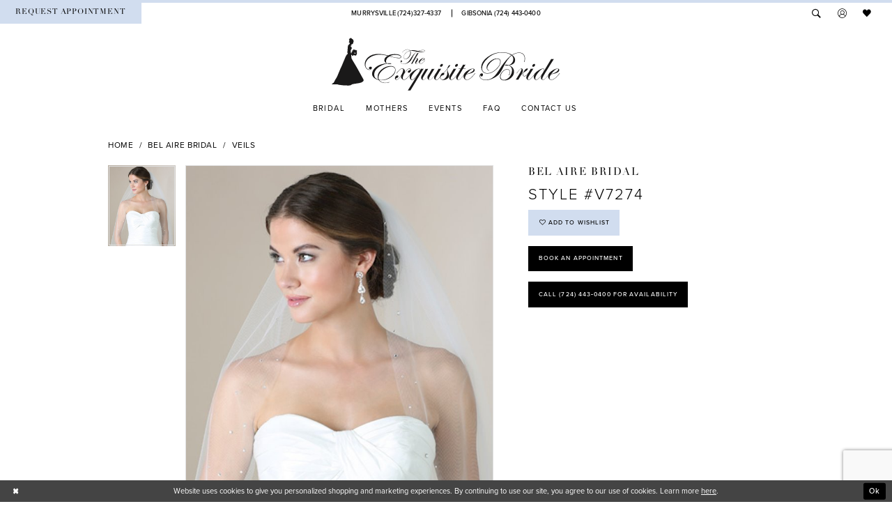

--- FILE ---
content_type: text/html; charset=utf-8
request_url: https://www.theexquisitebride.com/bel-aire-bridal/veils/v7274
body_size: 15761
content:





<!DOCTYPE html>
<html class="" lang="en-US">
<head>
    
<base href="/">
<meta charset="UTF-8">
<meta name="viewport" content="width=device-width, initial-scale=1, maximum-scale=2, user-scalable=1" />
<meta name="format-detection" content="telephone=yes">
    
<title>Bel Aire Bridal | The Exquisite Bride - V7274 | The Exquisite Bride</title>

    <meta property="og:title" content="Bel Aire Bridal | The Exquisite Bride - V7274 | The Exquisite Bride" />
    <meta property="og:type" content="website" />
    <meta property="og:url" content="https://www.theexquisitebride.com/bel-aire-bridal/veils/v7274"/>
        <meta name="description" content="The Exquisite Bride, located in Murrysville &amp; Gibsonia, PA offers exclusive bridal, prom and homecoming gowns. Style V7274" />
        <meta property="og:description" content="The Exquisite Bride, located in Murrysville &amp; Gibsonia, PA offers exclusive bridal, prom and homecoming gowns. Style V7274" />
        <meta property="og:image" content="https://dy9ihb9itgy3g.cloudfront.net/products/971/v7274/v7274___1-tier___knee___length___rhinestone___veil.670.jpg" />
        <meta name="twitter:image" content="https://dy9ihb9itgy3g.cloudfront.net/products/971/v7274/v7274___1-tier___knee___length___rhinestone___veil.670.jpg">
        <meta name="keywords" content="bridal, gown, bridal accessories, prom dresses, homecoming dresses, mother of the bride, bridal" />
        <meta name="google-site-verification" content="Tce3YBgeY6O0VZ5gC_Oec-ru0ZNJ4k6yOfQHc8dPqkw" />
        <link rel="canonical" href="https://www.theexquisitebride.com/bel-aire-bridal/veils/v7274" />

    

    <link rel="apple-touch-icon" sizes="180x180" href="Themes/ExquisiteBride/Content/img/favicon/apple-touch-icon.png">
<link rel="icon" type="image/png" sizes="32x32" href="Themes/ExquisiteBride/Content/img/favicon/favicon-32x32.png">
<link rel="icon" type="image/png" sizes="16x16" href="Themes/ExquisiteBride/Content/img/favicon/favicon-16x16.png">
<link rel="manifest" href="Themes/ExquisiteBride/Content/img/favicon/site.webmanifest">
<link rel="mask-icon" href="Themes/ExquisiteBride/Content/img/favicon/safari-pinned-tab.svg" color="#5bbad5">
<link rel="shortcut icon" href="Themes/ExquisiteBride/Content/img/favicon/favicon.ico">
<meta name="msapplication-TileColor" content="#00aba9">
<meta name="msapplication-config" content="Themes/ExquisiteBride/Content/img/favicon/browserconfig.xml">
<meta name="theme-color" content="#ffffff">
    <link rel="preconnect" href="https://use.typekit.net" crossorigin="anonymous">
<link rel="preconnect" href="https://p.typekit.net" crossorigin="anonymous">
<link rel="preload" href="https://use.typekit.net/mrq6qzx.css" as="style">
<link rel="stylesheet" href="https://use.typekit.net/mrq6qzx.css"/>

    <link rel="preload" href="/Content/fonts/syvoicomoon/Syvo-Icomoon.woff?y5043x" as="font" type="font/woff" crossorigin>

    <link rel="stylesheet" type="text/css" href="https://www.theexquisitebride.com/content/theme.min.css?v=20251230115226"/>
    

    



    





<meta name="google-site-verification" content="gnh1IT6wRMEakpDhbg01vWEoBWvHjCKhi9VTLBQ-aAc" />
<!-- Google tag (gtag.js) -->
<script async src="https://www.googletagmanager.com/gtag/js?id=AW-1005583568"></script>
<script>
  window.dataLayer = window.dataLayer || [];
  function gtag(){dataLayer.push(arguments);}
  gtag('js', new Date());

  gtag('config', 'AW-1005583568');
</script>
</head>
<body class="page-pdp page-common page-white  ">
    <!--[if lt IE 11]>
      <p class="browsehappy">You are using an <strong>outdated</strong> browser. Please <a href="http://browsehappy.com/">upgrade your browser</a> to improve your experience.</p>
    <![endif]-->
    <div class="hidden-vars" data-vars>
    <div class="breakpoint-xl" data-var-name="breakpoint" data-var-type="xl" data-var-value="width"></div>
    <div class="breakpoint-lg" data-var-name="breakpoint" data-var-type="lg" data-var-value="width"></div>
    <div class="breakpoint-md" data-var-name="breakpoint" data-var-type="md" data-var-value="width"></div>
    <div class="breakpoint-sm" data-var-name="breakpoint" data-var-type="sm" data-var-value="width"></div>
    <div class="color-primary" data-var-name="color" data-var-type="primary" data-var-value="color"></div>
    <div class="color-secondary" data-var-name="color" data-var-type="secondary" data-var-value="color"></div>
</div>
    <!-- Loader -->
    <div id="spinner" class="loader">
        <div class="round">
            <div class="section"></div>
        </div>
    </div>
    <div class="app-container app-container-fix">
        






<div class="primary-block iblock-fix" data-property="fixed-header">
        <div class="preheader preheader-promo hidden" id="preheader-promo" data-property="preheader-promo">
            <div class="container-fluid">
                <div class="row">
                    <div class="promo-link">
                        <a href="#">
  Bridal shop will be closed saturday, the 15th
</a>

                    </div>
                </div>
            </div>
        </div>
        <div class="preheader preheader-line hidden-gt-sm" id="preheader-phone">
            <div class="container-fluid">
                <div class="row">
                    <div class="preheader-contacts">
                        <ul class="has-separators-all">
  <li>
    <a href="tel:7243274337" 
       rel="nofollow"
       aria-label="Phone Us">
      <span>Murrysville (724)327-4337
      </span>
    </a>
  </li>
  <li>
    <a href="tel:7244430400" 
       rel="nofollow"
       aria-label="Phone Us">
      <span>Gibsonia  (724)&nbsp;443&#8209;0400 
      </span>
    </a>
  </li>
</ul>

                    </div>
                </div>
            </div>
        </div>
    <div class="preheader preheader-main" id="preheader">
        <div class="container-fluid">
            <div class="row">
                <div class="preheader-blocks">
                    <div class="preheader-block preheader-left preheader-style">
                        <ul role="menu" aria-label="Mobile Menu. Buttons: hamburger, appointments">
                            <li role="menuitem" class="hidden-gt-sm">
                                <span class="menu-item navbar-toggle collapsed" 
                                      data-toggle="collapse" 
                                      data-target="#main-navbar" 
                                      role="button" 
                                      aria-label="Toggle Navigation" 
                                      aria-expanded="false" 
                                      aria-controls="main-navbar">
                                    <i class="icomoon icomoon-hamburger" aria-hidden="true"></i>
                                </span>
                            </li>
                                <li role="menuitem" class="hidden-xs hidden-sm appointment-btn">
                                    <a href="appointments"
   aria-label="Book appointment">
  <span class="hidden-sm hidden-xs">Request appointment</span>
  <i class="icomoon icomoon-calendar hidden-gt-sm" aria-hidden="true"></i>
</a>

                                </li>
                        </ul>
                    </div>
                    <a href="/"
                       class="brand-logo hidden-gt-sm"
                       aria-label="The Exquisite Bride">
                        <img src="logos/main-logo?v=dbe3319d-d270-0b63-6959-ca940fea6b55"
                             alt="The Exquisite Bride" />
                    </a>
                        <div class="preheader-block preheader-center preheader-style hidden-xs hidden-sm">
                            <ul class="has-separators-all">
  <li>
    <a href="tel:7243274337" 
       rel="nofollow"
       aria-label="Phone Us">
      <span>Murrysville (724)327-4337
      </span>
    </a>
  </li>
  <li>
    <a href="tel:7244430400" 
       rel="nofollow"
       aria-label="Phone Us">
      <span>Gibsonia  (724)&nbsp;443&#8209;0400 
      </span>
    </a>
  </li>
</ul>

                        </div>
                    <div class="preheader-block preheader-right preheader-style">
                        <ul role="menu" aria-label="Preheader Menu. Buttons: search, account, appointments, wishlist, cart">
                            <li role="menuitem">
                                <a class="show-search" 
                                   href="search"
                                   aria-label="Toggle search"
                                   aria-haspopup="true" 
                                   aria-expanded="false">
                                    <i class="icomoon icomoon-search" aria-hidden="true"></i>
                                </a>
                            </li>

                            <li role="menuitem" class="dropdown hidden-sm hidden-xs">
                                <a href="/login" 
                                   class="dropdown-toggle" 
                                   data-toggle="dropdown" 
                                   role="button"
                                   aria-label="Toggle Account"
                                   aria-haspopup="true" 
                                   aria-expanded="false">
                                    <i class="icomoon icomoon-user" aria-hidden="true"></i>
                                </a>
                                <div class="dropdown-menu clickable cart-popup">
                                    <span role="button"
                                          class="fl-right close-dropdown"
                                          data-trigger="cart"
                                          aria-haspopup="false" 
                                          aria-expanded="true" 
                                          aria-label="Close Account Menu"></span>
                                    <div class="account-dropdown">
                                        <ul>
                                                <li><a href="/login">Sign In</a></li>
                                                <li><a href="/register">Sign Up</a></li>
                                                <li><a href="/wishlist">Wishlist</a></li>
                                        </ul>
                                    </div>
                                </div>
                            </li>
                                <li role="menuitem" class="hidden-gt-sm">
                                    <a href="appointments"
   aria-label="Book appointment">
  <span class="hidden-sm hidden-xs">Request appointment</span>
  <i class="icomoon icomoon-calendar hidden-gt-sm" aria-hidden="true"></i>
</a>

                                </li>

                            <li role="menuitem" class="preheader-wishlist">
                                <a href="/wishlist" 
                                   aria-label="Check Wishlist"
                                   aria-haspopup="true" 
                                   aria-expanded="false">
                                    <i class="icomoon icomoon-heart" aria-hidden="true"></i>
                                </a>
                            </li>

                        </ul>
                    </div>

                    <div class="search-holder">
                        <div name="search-form" role="search" aria-label="Search form"
     class="search-form iblock-fix collapsed">
    <div class="search-group ui-widget">

        <div class="search-btn search-btn-left search-addon1">
            <button type="submit" data-trigger="search" aria-label="Submit Search">
                <i class="icon-syvo icon-search" aria-hidden="true"></i>
            </button>
        </div>
        <div class="search-btn search-btn-right">
            <button type="button" class="close-search-form" aria-label="Close Search">
                <i class="icon-syvo icon-close-x" aria-hidden="true"></i>
            </button>
        </div>
        <input type="search"
               name="query"
               class="ui-autocomplete-input"
               placeholder="Search"
               aria-label="Search"
               data-property="search"/>
    </div>
</div>
                    </div>
                </div>
            </div>
        </div>
    </div>
    <header class="header iblock-fix" id="header">
        <div class="container">
            <div class="row">
                <div class="header-blocks clearfix">
                    <a href="/"
                       class="brand-logo hidden-xs hidden-sm"
                       aria-label="The Exquisite Bride">
                        <img src="logos/main-logo?v=dbe3319d-d270-0b63-6959-ca940fea6b55"
                             alt="The Exquisite Bride" />
                    </a>
                    <div id="main-navbar" class="main-navbar navbar-collapse collapse">
<div class="common-navbar">
  <span class="close-navbar" data-toggle="collapse" data-target="#main-navbar" aria-haspopup="false" aria-expanded="false" aria-hidden="true">
  </span>
  <ul>
    <li>
      <input type="checkbox" data-trigger="menu-opener" aria-label="Open Bridal Menu">
      <a href="collections/bridal">
        <span>Bridal
        </span>
        <i class="sign" aria-hidden="true">
        </i>
      </a>
      <ul class="common-sub-menu">
        <li data-menu-item="empty">
          <input type="checkbox" aria-label="Open Bridal Submenu">
          <ul>
            <li>
              <a href="the-exquisite-bride-private-label/bridal">
                <span>
                  The Exquisite Bride Private Label
                </span>
                <i class="sign" aria-hidden="true">
                </i>
              </a>
            </li>
         <!--   <li>
              <a href="exquisite-bride-couture/bridal">
                <span>
                  EXQUISITE BRIDE COUTURE
                </span>
                <i class="sign" aria-hidden="true">
                </i>
              </a>
            </li> -->
            <li>
              <a href="blue-by-enzoani">
                <span>
                  Blue by Enzoani
                </span>
                <i class="sign" aria-hidden="true">
                </i>
              </a>
            </li>
            <li>
              <a href="casablanca">
                <span>
                  Casablanca
                </span>
                <i class="sign" aria-hidden="true">
                </i>
              </a>
            </li>
             <li>
              <a href="elizabeth-lee">
                <span>
                  Elizabeth Lee
                </span>
                <i class="sign" aria-hidden="true">
                </i>
              </a>
            </li>
            <li>
              <a href="fiore-couture">
                <span>
                  Fiore Couture
                </span>
                <i class="sign" aria-hidden="true">
                </i>
              </a>
            </li>
            <li>
              <a href="love-by-enzoani">
                <span>
                  Love by Enzoani
                </span>
                <i class="sign" aria-hidden="true">
                </i>
              </a>
            </li>
            
             <li>
              <a href="collections/bridal">
                <span>
                  View All Bridal Dresses
                </span>
                <i class="sign" aria-hidden="true">
                </i>
              </a>
            </li>
            
          </ul>
        </li>
        
      <!--  <li data-menu-item="empty">
          <input type="checkbox" aria-label="Open Maggie Sottero Menu">
          <ul>
         <!--   <li>
              <a href="maggie-sottero">
                <span>
                  Maggie Sottero
                </span>
                <i class="sign" aria-hidden="true">
                </i>
              </a>
            </li> -->
             <!-- <li>
               <a href="kenneth-winston">
                <span>
                  Kenneth Winston Bridal
                </span>
                <i class="sign" aria-hidden="true">
                </i>
              </a>
            </li>-->
            <!--<li>
              <a href="monica-loretti">
                <span>
                  Monica Loretti
                </span>
                <i class="sign" aria-hidden="true">
                </i>
              </a>
            </li>-->
           <!-- <li>
              <a href="simone-carvalli">
                <span>
                  Simone Carvalli
                </span>
                <i class="sign" aria-hidden="true">
                </i>
              </a>
            </li>-->
            
            <!--<li>
              <a href="victor-harper">
                <span>
                  Victor Harper
                </span>
                <i class="sign" aria-hidden="true">
                </i>
              </a>
            </li>
            
            <li>
              <a href="collections/bridal">
                <span>
                  View All Bridal Dresses
                </span>
                <i class="sign" aria-hidden="true">
                </i>
              </a>
            </li>
          </ul>
        </li>-->
      </ul>
    </li>  
    <li>
      <a href="collections/motherofthebride">
        <span>Mothers
        </span>
        <i class="sign" aria-hidden="true">
        </i>
      </a>
    </li>
  <!--  <li> 
      <a href="collections/bridesmaids">
        <span>Bridesmaids
        </span>
        <i class="sign" aria-hidden="true">
        </i>
      </a>
    </li> -->
    
    
    <li>
        <input type="checkbox" data-trigger="menu-opener" aria-label="Open Events Menu">
        <a href="events">
          <span>Events
          </span>
          <i class="sign" aria-hidden="true">
          </i>
        </a>
       <ul class="common-sub-menu">
        <li data-menu-item="empty">
          <input type="checkbox" aria-label="Open Events Submenu">
          <ul>
            <li>
              <a href="events">
                <span>
                  Upcoming Shows
                </span>
                <i class="sign" aria-hidden="true">
                </i>
              </a>
            </li>
          </ul>
        </li>
      </ul>
    </li>
    <li>
      <a href="faq">
        <span>FAQ
        </span>
        <i class="sign" aria-hidden="true">
        </i>
      </a>
    </li>
    <li>
       <input type="checkbox" data-trigger="menu-opener" aria-label="Open Contact Menu">
        <a href="javascript:void(0)">
          <span>Contact us
          </span>
          <i class="sign" aria-hidden="true">
          </i>
        </a>
       <ul class="common-sub-menu">
        <li data-menu-item="empty">
          <input type="checkbox" aria-label="Open Contact Submenu">
          <ul>
            <li>
              <a href="murrysville-location">
                <span>
                  Murrysville Location
                </span>
                <i class="sign" aria-hidden="true">
                </i>
              </a>
            </li>
            <li>
              <a href="north-loft-location">
                <span>
                  Gibsonia Location
                </span>
                <i class="sign" aria-hidden="true">
                </i>
              </a>
            </li>
          </ul>
        </li>
      </ul>
    </li>
    <li>
    </li>
    <li class="hidden visible-desktop-sticky">
      <a href="appointments">
        <span class="sr-only">Contact Us
        </span>
        <span>Appointments
        </span>
      </a>
    </li>
  </ul>
</div>

                        <div class="common-navbar account-block hidden-gt-sm">
    <ul>
            <li>
                <a href="/login">
                    <span>Sign In</span>
                    <i class="sign" aria-hidden="true"></i>
                </a>
            </li>
            <li>
                <a href="/register">
                    <span>Sign Up</span>
                    <i class="sign" aria-hidden="true"></i>
                </a>
            </li>
            <li>
                <a href="/wishlist">
                    <span>Wishlist</span>
                    <i class="sign" aria-hidden="true"></i>
                </a>
            </li>
    </ul>
</div>

                    </div>
                </div>
            </div>
        </div>
    </header>
</div>
        <div class="main-content" id="main" role="main">
            



<div class="details-cmp common-cmp bootstrap-iso iblock-fix">

    

<section class="section-breadcrumbs">
    <div class="container">
        <div class="row">
            <div class="common-breadcrumbs">
                <ul>
                        <li>
                                <a class=""
                                   href="/">Home</a>

                        </li>
                        <li>
                                <a class=""
                                   href="/bel-aire-bridal">Bel Aire Bridal</a>

                        </li>
                        <li>
                                <a class=""
                                   href="/bel-aire-bridal/veils">Veils</a>

                        </li>
                </ul>
            </div>
        </div>

    </div>
</section>

    <section class="section-product" data-product-id="1489">
        <div class="container">
            <div class="row">
                <div class="product-bio">
                    <div class="product-detailed clearfix iblock-fix">
                        <div class="product-info product-visual">

                            




<div class="product-media">
    

    <div class="product-views clearfix" data-property="parent">
        <span role="heading" aria-level="2" class="sr-only">Products Views Carousel</span>
        <a href="#products-views-skip" title="Skip to end" class="sr-only sr-only-focusable" 
           data-trigger="scroll-to" data-target="#products-views-skip">Skip to end</a>
        

<div class="product-view previews">
        <div class="list" data-list="previews" aria-label="Bel Aire Bridal Style #V7274 thumbnail list">

                    <div class="list-item">
                        <div class="preview has-background"
                             style="background-image: url('https://dy9ihb9itgy3g.cloudfront.net/products/971/v7274/v7274___1-tier___knee___length___rhinestone___veil.340.jpg')"
                             data-trigger="color-filter-all"
                             data-value-id="">
                            <img src="https://dy9ihb9itgy3g.cloudfront.net/products/971/v7274/v7274___1-tier___knee___length___rhinestone___veil.340.jpg" alt="Bel Aire Bridal Style #V7274 #0 default frontface backface vertical thumbnail"/>
                        </div>
                    </div>
        </div>
</div>
        

<div class="product-view overviews common-videolist">

        <div class="list" data-list="overviews" data-slick>
                    <div class="list-item slick-current">
                        <div class="overview"
                             data-lazy-background
                             data-value-id=""
                             data-related-image="false">
                            <a href="https://dy9ihb9itgy3g.cloudfront.net/products/971/v7274/v7274___1-tier___knee___length___rhinestone___veil.2000.jpg"
                               class="MagicZoom overview-media" data-options="lazyZoom: true; textClickZoomHint: Click to zoom"
                               aria-label="Full size Bel Aire Bridal Style #V7274 #0 default frontface backface vertical picture">
                                <img data-lazy="https://dy9ihb9itgy3g.cloudfront.net/products/971/v7274/v7274___1-tier___knee___length___rhinestone___veil.740.jpg" 
                                     alt="Bel Aire Bridal Style #V7274 #0 default frontface backface vertical picture"/>
                            </a>
                        </div>
                    </div>
        </div>
    
    <div class="controls">
        <div class="list">
            <div class="list-item">
            </div>
        </div>
    </div>

    

</div>
        <div id="products-views-skip" class="sr-only" tabindex="-1">Products Views Carousel End</div>
    </div>

</div>

<div class="visual-dots dots-placeholder"></div>

<div class="social-networks social-share social-share-single">
    <ul>
        <li>
            <span class="share-title">
                Share:
            </span>
        </li>
                    <li style="display: none;">
                        <a href="https://x.com/exqbride"
                           data-property="x-share"
                           data-placement="Social group"
                           target="_blank" title="X" aria-label="Share using X">
                            <i class="icon-syvo icon-x-twitter" aria-hidden="true"></i>
                        </a>
                    </li>
                    <li style="display: none;">
                        <a href="https://www.pinterest.com/theexquisitebri/"
                           data-property="pinterest-share"
                           data-placement="Social group"
                           target="_blank" title="Pinterest" aria-label="Share using Pinterest">
                            <i class="fa fa-pinterest-p" aria-hidden="true"></i>
                        </a>
                    </li>
        
    </ul>
</div>




                        </div>
                        <div class="product-info product-sheet" data-property="product-details">

                            


<div class="product-heading">
    <div class="option name">
        
    <h1 role="heading" aria-level="1">
        Bel Aire Bridal
    </h1>

    <h3 role="heading" aria-level="2">
        Style #V7274
    </h3>


    </div>
    

</div>




    <div class="product-dynamic">
        
        
    </div>



<div class="product-actions" aria-live="polite" aria-label="Product buttons. Cart and Wishlist buttons state depends on color/size combination chosen">
    <div class="option buttons-block">


    <div class="relative-container">
        <div class="cart-hint" data-property="cart-tooltip">
    <a href="#" class="cart-hint-close" data-trigger="cart-tooltip-close" aria-label="Close ship date tooltip"><span aria-hidden="true">&#10006;</span></a>
    <div class="cart-hint-header">
        <span class="h5" data-change="cart-tooltip-header">Ship date:</span>
    </div>
    <div class="cart-hint-body">
        <p data-change="cart-tooltip-text"></p>
    </div>
    <div class="cart-hint-arrow"></div>
</div>
        <a href="javascript:void(0);" class="btn btn-success-invert btn__add-wishlist" data-property="add-wishlist" data-value="true">
            <i class="fa fa-heart-o btn__add-wishlist__icon" aria-hidden="true"></i>
            <span class="btn__add-wishlist__title">Add to Wishlist</span>
            <i class="fa fa-check btn__add-wishlist__icon--active" aria-hidden="true"></i>
            <span class="btn__add-wishlist__title--active"></span>
        </a>
    </div>
    <a href="/appointments" class="btn btn-success" data-property="book-appointment" >
        Book an Appointment
    </a>
    <a href="tel:7244430400" data-property="cart-call" data-value="true"
       class="btn btn-success text-uppercase hide">
        Call (724)&nbsp;443&#8209;0400 for Availability
    </a>
    

    </div>
</div>






    <div class="product-attributes">
        <div class="option description">
            



        </div>
    </div>




                        </div>
                    </div>

                    


                </div>
            </div>
        </div>
    </section>


    


    <section class="section-header">
        <div class="container">
            <div class="row">
                <div class="header">
                    <h2>Related Products</h2>
                </div>
            </div>
        </div>
    </section>
    <section class="section-recommended section-related" aria-label="Related Products">
        <span role="heading" aria-level="2" class="sr-only">Related Products Carousel</span>
        <a href="#related-products-skip" title="Skip to end" class="sr-only sr-only-focusable"
           data-trigger="scroll-to" data-target="#related-products-skip">Skip to end</a>
        <div class="container">
            <div class="row">
                <div class="recommended-products related-products" data-property="related-products">
                        
    <div class="product-list  prices-hidden colors-hidden" aria-label="Product List" data-property="product-list">
        <div class="list" data-list="products">

                    <div class="list-item" data-layout-width>
                        
<div class="product " data-property="parent" data-product-id="1494">

    <div class="product-content product-content-visual clearfix">
       


    <a href="/bel-aire-bridal/veils/v8734" class="product-images" data-link="product-images" 
       role="presentation" 
       tabindex="-1" 
       aria-label="Visit Bel Aire Bridal Style #V8734 Page">
        <div class="list" data-list="product-images" role="list">
            <div class="list-item" role="listitem">
                


<div class="product-image product-image-default has-background" data-img="default" data-lazy-load="bg" data-src="https://dy9ihb9itgy3g.cloudfront.net/products/971/v8734/v8734___sequins___and___silver___veil.740.jpg" style="background-image: url(&#x27;Themes/Common/Content/img/no-image.png&#x27;)" data-related-image="false"><img alt="Bel Aire Bridal Style #V8734 Default Thumbnail Image" height="1151" src="Themes/Common/Content/img/no-image.png" width="740" /></div>


            </div>
        </div>
    </a>

        
        

    </div>
    
    <div class="product-content product-content-brief clearfix">

        
        <div class="product-brief">

            <a href="/bel-aire-bridal/veils/v8734" data-link="product-title" class="product-brief-content product-brief-content-title">
                <div class="product-title">
    <div class="title title-small" title="Bel Aire Bridal Style #V8734">
        <h4 role="presentation" aria-level="4">
            <span data-layout-font>Bel Aire Bridal</span>
        </h4>
        <h5 role="presentation" aria-level="5">
            <span data-layout-font>Style #V8734</span>
        </h5>
</div>
</div>
            </a>

            


        </div>
    </div>
</div>
                    </div>
                    <div class="list-item" data-layout-width>
                        
<div class="product " data-property="parent" data-product-id="1493">

    <div class="product-content product-content-visual clearfix">
       


    <a href="/bel-aire-bridal/veils/v8292" class="product-images" data-link="product-images" 
       role="presentation" 
       tabindex="-1" 
       aria-label="Visit Bel Aire Bridal Style #V8292 Page">
        <div class="list" data-list="product-images" role="list">
            <div class="list-item" role="listitem">
                


<div class="product-image product-image-default has-background" data-img="default" data-lazy-load="bg" data-src="https://dy9ihb9itgy3g.cloudfront.net/products/971/v8292/v8292___bugle___bead___edge___veil.740.jpg" style="background-image: url(&#x27;Themes/Common/Content/img/no-image.png&#x27;)" data-related-image="false"><img alt="Bel Aire Bridal Style #V8292 Default Thumbnail Image" height="1151" src="Themes/Common/Content/img/no-image.png" width="740" /></div>


            </div>
        </div>
    </a>

        
        

    </div>
    
    <div class="product-content product-content-brief clearfix">

        
        <div class="product-brief">

            <a href="/bel-aire-bridal/veils/v8292" data-link="product-title" class="product-brief-content product-brief-content-title">
                <div class="product-title">
    <div class="title title-small" title="Bel Aire Bridal Style #V8292">
        <h4 role="presentation" aria-level="4">
            <span data-layout-font>Bel Aire Bridal</span>
        </h4>
        <h5 role="presentation" aria-level="5">
            <span data-layout-font>Style #V8292</span>
        </h5>
</div>
</div>
            </a>

            


        </div>
    </div>
</div>
                    </div>
                    <div class="list-item" data-layout-width>
                        
<div class="product " data-property="parent" data-product-id="1492">

    <div class="product-content product-content-visual clearfix">
       


    <a href="/bel-aire-bridal/veils/v7304" class="product-images" data-link="product-images" 
       role="presentation" 
       tabindex="-1" 
       aria-label="Visit Bel Aire Bridal Style #V7304 Page">
        <div class="list" data-list="product-images" role="list">
            <div class="list-item" role="listitem">
                


<div class="product-image product-image-default has-background" data-img="default" data-lazy-load="bg" data-src="https://dy9ihb9itgy3g.cloudfront.net/products/971/v7304/v7304___1-tier___fingertip___veil___with___beads___and___pearls.740.jpg" style="background-image: url(&#x27;Themes/Common/Content/img/no-image.png&#x27;)" data-related-image="false"><img alt="Bel Aire Bridal Style #V7304 Default Thumbnail Image" height="1151" src="Themes/Common/Content/img/no-image.png" width="740" /></div>


            </div>
        </div>
    </a>

        
        

    </div>
    
    <div class="product-content product-content-brief clearfix">

        
        <div class="product-brief">

            <a href="/bel-aire-bridal/veils/v7304" data-link="product-title" class="product-brief-content product-brief-content-title">
                <div class="product-title">
    <div class="title title-small" title="Bel Aire Bridal Style #V7304">
        <h4 role="presentation" aria-level="4">
            <span data-layout-font>Bel Aire Bridal</span>
        </h4>
        <h5 role="presentation" aria-level="5">
            <span data-layout-font>Style #V7304</span>
        </h5>
</div>
</div>
            </a>

            


        </div>
    </div>
</div>
                    </div>
                    <div class="list-item" data-layout-width>
                        
<div class="product " data-property="parent" data-product-id="1491">

    <div class="product-content product-content-visual clearfix">
       


    <a href="/bel-aire-bridal/veils/v7302" class="product-images" data-link="product-images" 
       role="presentation" 
       tabindex="-1" 
       aria-label="Visit Bel Aire Bridal Style #V7302 Page">
        <div class="list" data-list="product-images" role="list">
            <div class="list-item" role="listitem">
                


<div class="product-image product-image-default has-background" data-img="default" data-lazy-load="bg" data-src="https://dy9ihb9itgy3g.cloudfront.net/products/971/v7302/v7302___1-tier___fingertip___veil___with___rhinestone___accents.740.jpg" style="background-image: url(&#x27;Themes/Common/Content/img/no-image.png&#x27;)" data-related-image="false"><img alt="Bel Aire Bridal Style #V7302 Default Thumbnail Image" height="1151" src="Themes/Common/Content/img/no-image.png" width="740" /></div>


            </div>
        </div>
    </a>

        
        

    </div>
    
    <div class="product-content product-content-brief clearfix">

        
        <div class="product-brief">

            <a href="/bel-aire-bridal/veils/v7302" data-link="product-title" class="product-brief-content product-brief-content-title">
                <div class="product-title">
    <div class="title title-small" title="Bel Aire Bridal Style #V7302">
        <h4 role="presentation" aria-level="4">
            <span data-layout-font>Bel Aire Bridal</span>
        </h4>
        <h5 role="presentation" aria-level="5">
            <span data-layout-font>Style #V7302</span>
        </h5>
</div>
</div>
            </a>

            


        </div>
    </div>
</div>
                    </div>
                    <div class="list-item" data-layout-width>
                        
<div class="product " data-property="parent" data-product-id="1490">

    <div class="product-content product-content-visual clearfix">
       


    <a href="/bel-aire-bridal/veils/v7301" class="product-images" data-link="product-images" 
       role="presentation" 
       tabindex="-1" 
       aria-label="Visit Bel Aire Bridal Style #V7301 Page">
        <div class="list" data-list="product-images" role="list">
            <div class="list-item" role="listitem">
                


<div class="product-image product-image-default has-background" data-img="default" data-lazy-load="bg" data-src="https://dy9ihb9itgy3g.cloudfront.net/products/971/v7301/v7301___1-tier___fingertip___veil___with___beads___and___crystals.740.jpg" style="background-image: url(&#x27;Themes/Common/Content/img/no-image.png&#x27;)" data-related-image="false"><img alt="Bel Aire Bridal Style #V7301 Default Thumbnail Image" height="1151" src="Themes/Common/Content/img/no-image.png" width="740" /></div>


            </div>
        </div>
    </a>

        
        

    </div>
    
    <div class="product-content product-content-brief clearfix">

        
        <div class="product-brief">

            <a href="/bel-aire-bridal/veils/v7301" data-link="product-title" class="product-brief-content product-brief-content-title">
                <div class="product-title">
    <div class="title title-small" title="Bel Aire Bridal Style #V7301">
        <h4 role="presentation" aria-level="4">
            <span data-layout-font>Bel Aire Bridal</span>
        </h4>
        <h5 role="presentation" aria-level="5">
            <span data-layout-font>Style #V7301</span>
        </h5>
</div>
</div>
            </a>

            


        </div>
    </div>
</div>
                    </div>
                    <div class="list-item" data-layout-width>
                        
<div class="product " data-property="parent" data-product-id="1488">

    <div class="product-content product-content-visual clearfix">
       


    <a href="/bel-aire-bridal/veils/v7245" class="product-images" data-link="product-images" 
       role="presentation" 
       tabindex="-1" 
       aria-label="Visit Bel Aire Bridal Style #V7245 Page">
        <div class="list" data-list="product-images" role="list">
            <div class="list-item" role="listitem">
                


<div class="product-image product-image-default has-background" data-img="default" data-lazy-load="bg" data-src="https://dy9ihb9itgy3g.cloudfront.net/products/971/v7245/v7245___oval___pearl___and___rhinestone___veil.740.jpg" style="background-image: url(&#x27;Themes/Common/Content/img/no-image.png&#x27;)" data-related-image="false"><img alt="Bel Aire Bridal Style #V7245 Default Thumbnail Image" height="1151" src="Themes/Common/Content/img/no-image.png" width="740" /></div>


            </div>
        </div>
    </a>

        
        

    </div>
    
    <div class="product-content product-content-brief clearfix">

        
        <div class="product-brief">

            <a href="/bel-aire-bridal/veils/v7245" data-link="product-title" class="product-brief-content product-brief-content-title">
                <div class="product-title">
    <div class="title title-small" title="Bel Aire Bridal Style #V7245">
        <h4 role="presentation" aria-level="4">
            <span data-layout-font>Bel Aire Bridal</span>
        </h4>
        <h5 role="presentation" aria-level="5">
            <span data-layout-font>Style #V7245</span>
        </h5>
</div>
</div>
            </a>

            


        </div>
    </div>
</div>
                    </div>
                    <div class="list-item" data-layout-width>
                        
<div class="product " data-property="parent" data-product-id="1487">

    <div class="product-content product-content-visual clearfix">
       


    <a href="/bel-aire-bridal/veils/v7243" class="product-images" data-link="product-images" 
       role="presentation" 
       tabindex="-1" 
       aria-label="Visit Bel Aire Bridal Style #V7243 Page">
        <div class="list" data-list="product-images" role="list">
            <div class="list-item" role="listitem">
                


<div class="product-image product-image-default has-background" data-img="default" data-lazy-load="bg" data-src="https://dy9ihb9itgy3g.cloudfront.net/products/971/v7243/v7243___narrow___silver___beaded___edge___veil.740.jpg" style="background-image: url(&#x27;Themes/Common/Content/img/no-image.png&#x27;)" data-related-image="false"><img alt="Bel Aire Bridal Style #V7243 Default Thumbnail Image" height="1151" src="Themes/Common/Content/img/no-image.png" width="740" /></div>


            </div>
        </div>
    </a>

        
        

    </div>
    
    <div class="product-content product-content-brief clearfix">

        
        <div class="product-brief">

            <a href="/bel-aire-bridal/veils/v7243" data-link="product-title" class="product-brief-content product-brief-content-title">
                <div class="product-title">
    <div class="title title-small" title="Bel Aire Bridal Style #V7243">
        <h4 role="presentation" aria-level="4">
            <span data-layout-font>Bel Aire Bridal</span>
        </h4>
        <h5 role="presentation" aria-level="5">
            <span data-layout-font>Style #V7243</span>
        </h5>
</div>
</div>
            </a>

            


        </div>
    </div>
</div>
                    </div>
                    <div class="list-item" data-layout-width>
                        
<div class="product " data-property="parent" data-product-id="1486">

    <div class="product-content product-content-visual clearfix">
       


    <a href="/bel-aire-bridal/veils/v7241" class="product-images" data-link="product-images" 
       role="presentation" 
       tabindex="-1" 
       aria-label="Visit Bel Aire Bridal Style #V7241 Page">
        <div class="list" data-list="product-images" role="list">
            <div class="list-item" role="listitem">
                


<div class="product-image product-image-default has-background" data-img="default" data-lazy-load="bg" data-src="https://dy9ihb9itgy3g.cloudfront.net/products/971/v7241/v7241___narrow___silver%C2%A0edge___veil.740.jpg" style="background-image: url(&#x27;Themes/Common/Content/img/no-image.png&#x27;)" data-related-image="false"><img alt="Bel Aire Bridal Style #V7241 Default Thumbnail Image" height="1151" src="Themes/Common/Content/img/no-image.png" width="740" /></div>


            </div>
        </div>
    </a>

        
        

    </div>
    
    <div class="product-content product-content-brief clearfix">

        
        <div class="product-brief">

            <a href="/bel-aire-bridal/veils/v7241" data-link="product-title" class="product-brief-content product-brief-content-title">
                <div class="product-title">
    <div class="title title-small" title="Bel Aire Bridal Style #V7241">
        <h4 role="presentation" aria-level="4">
            <span data-layout-font>Bel Aire Bridal</span>
        </h4>
        <h5 role="presentation" aria-level="5">
            <span data-layout-font>Style #V7241</span>
        </h5>
</div>
</div>
            </a>

            


        </div>
    </div>
</div>
                    </div>
                    <div class="list-item" data-layout-width>
                        
<div class="product " data-property="parent" data-product-id="1485">

    <div class="product-content product-content-visual clearfix">
       


    <a href="/bel-aire-bridal/veils/v7155" class="product-images" data-link="product-images" 
       role="presentation" 
       tabindex="-1" 
       aria-label="Visit Bel Aire Bridal Style #V7155 Page">
        <div class="list" data-list="product-images" role="list">
            <div class="list-item" role="listitem">
                


<div class="product-image product-image-default has-background" data-img="default" data-lazy-load="bg" data-src="https://dy9ihb9itgy3g.cloudfront.net/products/971/v7155/v7155___beaded___and___pearl___scallop___veil.740.jpg" style="background-image: url(&#x27;Themes/Common/Content/img/no-image.png&#x27;)" data-related-image="false"><img alt="Bel Aire Bridal Style #V7155 Default Thumbnail Image" height="1151" src="Themes/Common/Content/img/no-image.png" width="740" /></div>


            </div>
        </div>
    </a>

        
        

    </div>
    
    <div class="product-content product-content-brief clearfix">

        
        <div class="product-brief">

            <a href="/bel-aire-bridal/veils/v7155" data-link="product-title" class="product-brief-content product-brief-content-title">
                <div class="product-title">
    <div class="title title-small" title="Bel Aire Bridal Style #V7155">
        <h4 role="presentation" aria-level="4">
            <span data-layout-font>Bel Aire Bridal</span>
        </h4>
        <h5 role="presentation" aria-level="5">
            <span data-layout-font>Style #V7155</span>
        </h5>
</div>
</div>
            </a>

            


        </div>
    </div>
</div>
                    </div>
                    <div class="list-item" data-layout-width>
                        
<div class="product " data-property="parent" data-product-id="1484">

    <div class="product-content product-content-visual clearfix">
       


    <a href="/bel-aire-bridal/veils/v7152" class="product-images" data-link="product-images" 
       role="presentation" 
       tabindex="-1" 
       aria-label="Visit Bel Aire Bridal Style #V7152 Page">
        <div class="list" data-list="product-images" role="list">
            <div class="list-item" role="listitem">
                


<div class="product-image product-image-default has-background" data-img="default" data-lazy-load="bg" data-src="https://dy9ihb9itgy3g.cloudfront.net/products/971/v7152/v7152___silver___beaded___edge___veil.740.jpg" style="background-image: url(&#x27;Themes/Common/Content/img/no-image.png&#x27;)" data-related-image="false"><img alt="Bel Aire Bridal Style #V7152 Default Thumbnail Image" height="1151" src="Themes/Common/Content/img/no-image.png" width="740" /></div>


            </div>
        </div>
    </a>

        
        

    </div>
    
    <div class="product-content product-content-brief clearfix">

        
        <div class="product-brief">

            <a href="/bel-aire-bridal/veils/v7152" data-link="product-title" class="product-brief-content product-brief-content-title">
                <div class="product-title">
    <div class="title title-small" title="Bel Aire Bridal Style #V7152">
        <h4 role="presentation" aria-level="4">
            <span data-layout-font>Bel Aire Bridal</span>
        </h4>
        <h5 role="presentation" aria-level="5">
            <span data-layout-font>Style #V7152</span>
        </h5>
</div>
</div>
            </a>

            


        </div>
    </div>
</div>
                    </div>
                    <div class="list-item" data-layout-width>
                        
<div class="product " data-property="parent" data-product-id="1483">

    <div class="product-content product-content-visual clearfix">
       


    <a href="/bel-aire-bridal/veils/v7112" class="product-images" data-link="product-images" 
       role="presentation" 
       tabindex="-1" 
       aria-label="Visit Bel Aire Bridal Style #V7112 Page">
        <div class="list" data-list="product-images" role="list">
            <div class="list-item" role="listitem">
                


<div class="product-image product-image-default has-background" data-img="default" data-lazy-load="bg" data-src="https://dy9ihb9itgy3g.cloudfront.net/products/971/v7112/v7112___oval___beaded___design___veil.740.jpg" style="background-image: url(&#x27;Themes/Common/Content/img/no-image.png&#x27;)" data-related-image="false"><img alt="Bel Aire Bridal Style #V7112 Default Thumbnail Image" height="1151" src="Themes/Common/Content/img/no-image.png" width="740" /></div>


            </div>
        </div>
    </a>

        
        

    </div>
    
    <div class="product-content product-content-brief clearfix">

        
        <div class="product-brief">

            <a href="/bel-aire-bridal/veils/v7112" data-link="product-title" class="product-brief-content product-brief-content-title">
                <div class="product-title">
    <div class="title title-small" title="Bel Aire Bridal Style #V7112">
        <h4 role="presentation" aria-level="4">
            <span data-layout-font>Bel Aire Bridal</span>
        </h4>
        <h5 role="presentation" aria-level="5">
            <span data-layout-font>Style #V7112</span>
        </h5>
</div>
</div>
            </a>

            


        </div>
    </div>
</div>
                    </div>
                    <div class="list-item" data-layout-width>
                        
<div class="product " data-property="parent" data-product-id="1482">

    <div class="product-content product-content-visual clearfix">
       


    <a href="/bel-aire-bridal/veils/v7106" class="product-images" data-link="product-images" 
       role="presentation" 
       tabindex="-1" 
       aria-label="Visit Bel Aire Bridal Style #V7106 Page">
        <div class="list" data-list="product-images" role="list">
            <div class="list-item" role="listitem">
                


<div class="product-image product-image-default has-background" data-img="default" data-lazy-load="bg" data-src="https://dy9ihb9itgy3g.cloudfront.net/products/971/v7106/v7106___crystal___beaded___edge___veil.740.jpg" style="background-image: url(&#x27;Themes/Common/Content/img/no-image.png&#x27;)" data-related-image="false"><img alt="Bel Aire Bridal Style #V7106 Default Thumbnail Image" height="1151" src="Themes/Common/Content/img/no-image.png" width="740" /></div>


            </div>
        </div>
    </a>

        
        

    </div>
    
    <div class="product-content product-content-brief clearfix">

        
        <div class="product-brief">

            <a href="/bel-aire-bridal/veils/v7106" data-link="product-title" class="product-brief-content product-brief-content-title">
                <div class="product-title">
    <div class="title title-small" title="Bel Aire Bridal Style #V7106">
        <h4 role="presentation" aria-level="4">
            <span data-layout-font>Bel Aire Bridal</span>
        </h4>
        <h5 role="presentation" aria-level="5">
            <span data-layout-font>Style #V7106</span>
        </h5>
</div>
</div>
            </a>

            


        </div>
    </div>
</div>
                    </div>
                    <div class="list-item" data-layout-width>
                        
<div class="product " data-property="parent" data-product-id="1481">

    <div class="product-content product-content-visual clearfix">
       


    <a href="/bel-aire-bridal/veils/v7056" class="product-images" data-link="product-images" 
       role="presentation" 
       tabindex="-1" 
       aria-label="Visit Bel Aire Bridal Style #V7056 Page">
        <div class="list" data-list="product-images" role="list">
            <div class="list-item" role="listitem">
                


<div class="product-image product-image-default has-background" data-img="default" data-lazy-load="bg" data-src="https://dy9ihb9itgy3g.cloudfront.net/products/971/v7056/v7056___narrow___beaded___edge___veil.740.jpg" style="background-image: url(&#x27;Themes/Common/Content/img/no-image.png&#x27;)" data-related-image="false"><img alt="Bel Aire Bridal Style #V7056 Default Thumbnail Image" height="1151" src="Themes/Common/Content/img/no-image.png" width="740" /></div>


            </div>
        </div>
    </a>

        
        

    </div>
    
    <div class="product-content product-content-brief clearfix">

        
        <div class="product-brief">

            <a href="/bel-aire-bridal/veils/v7056" data-link="product-title" class="product-brief-content product-brief-content-title">
                <div class="product-title">
    <div class="title title-small" title="Bel Aire Bridal Style #V7056">
        <h4 role="presentation" aria-level="4">
            <span data-layout-font>Bel Aire Bridal</span>
        </h4>
        <h5 role="presentation" aria-level="5">
            <span data-layout-font>Style #V7056</span>
        </h5>
</div>
</div>
            </a>

            


        </div>
    </div>
</div>
                    </div>
                    <div class="list-item" data-layout-width>
                        
<div class="product " data-property="parent" data-product-id="1480">

    <div class="product-content product-content-visual clearfix">
       


    <a href="/bel-aire-bridal/veils/v7055" class="product-images" data-link="product-images" 
       role="presentation" 
       tabindex="-1" 
       aria-label="Visit Bel Aire Bridal Style #V7055 Page">
        <div class="list" data-list="product-images" role="list">
            <div class="list-item" role="listitem">
                


<div class="product-image product-image-default has-background" data-img="default" data-lazy-load="bg" data-src="https://dy9ihb9itgy3g.cloudfront.net/products/971/v7055/v7055___2-tier___silver___beaded___edge___veil.740.jpg" style="background-image: url(&#x27;Themes/Common/Content/img/no-image.png&#x27;)" data-related-image="false"><img alt="Bel Aire Bridal Style #V7055 Default Thumbnail Image" height="1151" src="Themes/Common/Content/img/no-image.png" width="740" /></div>


            </div>
        </div>
    </a>

        
        

    </div>
    
    <div class="product-content product-content-brief clearfix">

        
        <div class="product-brief">

            <a href="/bel-aire-bridal/veils/v7055" data-link="product-title" class="product-brief-content product-brief-content-title">
                <div class="product-title">
    <div class="title title-small" title="Bel Aire Bridal Style #V7055">
        <h4 role="presentation" aria-level="4">
            <span data-layout-font>Bel Aire Bridal</span>
        </h4>
        <h5 role="presentation" aria-level="5">
            <span data-layout-font>Style #V7055</span>
        </h5>
</div>
</div>
            </a>

            


        </div>
    </div>
</div>
                    </div>
                    <div class="list-item" data-layout-width>
                        
<div class="product " data-property="parent" data-product-id="1479">

    <div class="product-content product-content-visual clearfix">
       


    <a href="/bel-aire-bridal/veils/v7054" class="product-images" data-link="product-images" 
       role="presentation" 
       tabindex="-1" 
       aria-label="Visit Bel Aire Bridal Style #V7054 Page">
        <div class="list" data-list="product-images" role="list">
            <div class="list-item" role="listitem">
                


<div class="product-image product-image-default has-background" data-img="default" data-lazy-load="bg" data-src="https://dy9ihb9itgy3g.cloudfront.net/products/971/v7054/v7054___sparkling___ab___crystal___veil.740.jpg" style="background-image: url(&#x27;Themes/Common/Content/img/no-image.png&#x27;)" data-related-image="false"><img alt="Bel Aire Bridal Style #V7054 Default Thumbnail Image" height="1151" src="Themes/Common/Content/img/no-image.png" width="740" /></div>


            </div>
        </div>
    </a>

        
        

    </div>
    
    <div class="product-content product-content-brief clearfix">

        
        <div class="product-brief">

            <a href="/bel-aire-bridal/veils/v7054" data-link="product-title" class="product-brief-content product-brief-content-title">
                <div class="product-title">
    <div class="title title-small" title="Bel Aire Bridal Style #V7054">
        <h4 role="presentation" aria-level="4">
            <span data-layout-font>Bel Aire Bridal</span>
        </h4>
        <h5 role="presentation" aria-level="5">
            <span data-layout-font>Style #V7054</span>
        </h5>
</div>
</div>
            </a>

            


        </div>
    </div>
</div>
                    </div>
        </div>
    </div>

                </div>
            </div>
        </div>
        <div id="related-products-skip" class="sr-only" tabindex="-1">Related Products Carousel End</div>
    </section>




    


</div>



        </div>
        
<div class="ending-block iblock-fix">
    <footer class="footer" id="footer">
        <div class="container">
            <div class="row">
                <div class="footer-groups">
                    <div class="list">
                            <div class="list-item">
                                <div class="footer-group">
                                    <div class="footer-style">
                                        <h5>Murrysville location
</h5>
<p>
  <a href="https://goo.gl/maps/fE11ku7tGWcg8n269" target="_blank">
    4353 Old William Penn Highway 
    <br/>
    Murrysville, PA 15668
  </a>
</p>
<h6>
  <a href="tel:7243274337" rel="nofollow">(724) 327-4337
  </a>
</h6>
<h4>
  <a href="murrysville-location">Get directions & Hours
  </a>
  
</h4>                               

                                    </div>
                                </div>
                            </div>
                            <div class="list-item">
                                <div class="footer-group">
                                    <div class="footer-style">
                                        <h5>Gibsonia location
</h5>
<p>
  <a href="https://goo.gl/maps/y7cAjGqxpZFe3SCL9" target="_blank">
    5349 William Flynn Highway 
    <br/>
    Route 8 Gibsonia, PA 15044
  </a>
</p>
<h6>
  <a href="tel:7244430400" rel="nofollow">(724)&nbsp;443&#8209;0400
  </a>
</h6>
<h4>
  <a href="north-loft-location">Get directions & Hours
  </a>
</h4>

                                    </div>
                                </div>
                            </div>
                            <div class="list-item">
                                <div class="footer-group">
                                    <div class="footer-style">
                                        <h5>Links
</h5>
<ul>
  <li>
    <a href="appointments">Appointments
    </a>
  </li>
  <li>
    <a href="faq">FAQ
    </a>
  </li>
  <li>
    <a href="about-us">About Us
    </a>
  </li>
  
  <li>
    <a href="murrysville-location">Murrysville Location
    </a>
  </li>
  <li>
    <a href="north-loft-location">Gibsonia Location
    </a>
  </li>
  
</ul>


                                    </div>
                                </div>
                            </div>
                            <div class="list-item">
                                <div class="footer-group">
                                    <div class="footer-style">
                                        <h5>Information
</h5>
<ul>
  <li>
    <a href="privacy">Privacy Policy
    </a>
  </li>
  <li>
    <a href="terms">Terms & Conditions
    </a>
  </li>
  <li>
    <a href="accessibility-statement">Accessibility Statement
    </a>
  </li>
  <li>
    <a href="returns">Returns Policy
    </a>
  </li>
</ul>
<p>
  The Exquisite Bride will be closed on all major holidays.
</p>

                                    </div>
                                </div>
                            </div>
                    </div>
                </div>
            </div>
        </div>
    </footer>

    <div class="postfooter">
        <div class="container-fluid">
            <div class="row">
                <div class="postfooter-groups">
                    <div class="list">
                        <div class="list-item">
                            <div class="postfooter-group">
                                <div class="postfooter-style">
                                    <h4>Join our mailing list:</h4>
                                    
<div class="subscribe iblock-fix">
    <form data-form="subscribe" novalidate="novalidate" aria-label="Subscribe form"
          >
        <div class="block-row">
            <input type="email" name="email" placeholder="enter email" autocomplete="off" data-input="subscribe" data-rule-email="true" aria-label="enter email">
            <button type="submit" data-trigger="subscribe" aria-label="Subscribe">
                <i class="icomoon icomoon-paper-plane" aria-hidden="true"></i>
            </button>
            <label class="success" data-msg="subscribe">
                Thank you for signing up!
            </label>
        </div>
    </form>
</div>


                                </div>
                            </div>
                        </div>
                        <div class="list-item">
                            <div class="postfooter-group">
                                <div class="postfooter-style">
                                        <div class="social-networks social-links">
        <ul aria-label="Follow us">
                    <li>
                        <a href="https://x.com/exqbride"
                           target="_blank" title="X"
                           tabindex="0" aria-label="Visit our X">
                            <i class="icon-syvo icon-x-twitter" aria-hidden="true"></i>
                        </a>
                    </li>
                    <li>
                        <a href="https://www.facebook.com/ExquisiteBride/"
                           target="_blank" title="Facebook"
                           tabindex="-1" aria-label="Visit our Facebook">
                            <i class="fa fa-facebook" aria-hidden="true"></i>
                        </a>
                    </li>
                    <li>
                        <a href="https://www.instagram.com/theexquisitebride/"
                           target="_blank" title="Instagram"
                           tabindex="-1" aria-label="Visit our Instagram">
                            <i class="fa fa-instagram" aria-hidden="true"></i>
                        </a>
                    </li>
                    <li>
                        <a href="https://www.pinterest.com/theexquisitebri/"
                           target="_blank" title="Pinterest"
                           tabindex="-1" aria-label="Visit our Pinterest">
                            <i class="fa fa-pinterest-p" aria-hidden="true"></i>
                        </a>
                    </li>
        </ul>
    </div>

                                </div>
                            </div>
                        </div>
                    </div>
                </div>
            </div>
        </div>
    </div>
</div>
    </div>
    







    <style>
            
    </style>
    <div id="privacyPolicyAcceptance" class="sticky-horizontal-bar" role="alert">
        <div class="content">


                <div class="popup-block popup-body">
                    <p>Website uses cookies to give you personalized shopping and marketing experiences. By continuing to use our site, you agree to our use of cookies. Learn more <a href='privacy'>here</a>.</p>
                </div>
            

                <div class="popup-block popup-controls popup-controls--left">
                    
    <div class="list">
            <div class="list-item">
                <button class="btn btn-success-invert close" aria-label="Close Dialog"></button>
            </div>
    </div>

                </div>

                <div class="popup-block popup-controls popup-controls--right">
                    
    <div class="list">
            <div class="list-item">
                <button class="btn btn-success ok" aria-label="Submit Dialog">Ok</button>
            </div>
    </div>

                </div>
        </div>
    </div>






    





<div class="modal common-modal auth-modal" id="loginModal" role="dialog" aria-label="Sign In Form dialog">
    <div class="modal-dialog">
        <div class="modal-content auth-form">
            <div class="modal-header">
                <h2>Sign In</h2>
            </div>
            <div class="modal-body">
                <div class="clearfix" id="sign-in-popup">
<form action="/login?ReturnUrl=%2Fbel-aire-bridal%2Fveils%2Fv7274" aria-label="Sign In Form" id="sign-in-form-popup" method="post" name="sign-in" role="form">                        <div class="error-summary">
                            
                        </div>
                        <div class="form-group">
                            <label for="loginEmail" role="presentation">Email</label>
                            <input aria-label="Type email" autocomplete="off" class="form-control" data-val="true" data-val-email="Provide correct email address" data-val-required="This field is required" id="loginEmail" name="Email" placeholder="Type email" type="text" value="" />
                            <span class="field-validation-valid" data-valmsg-for="Email" data-valmsg-replace="true"></span>
                        </div>
                        <div class="form-group">
                            <label for="passwordEmail" role="presentation">Password</label>
                            <input aria-label="Type password" class="form-control" data-val="true" data-val-required="This field is required" id="passwordEmail" name="Password" placeholder="Type password" type="password" />
                            <span class="field-validation-valid" data-valmsg-for="Password" data-valmsg-replace="true"></span>
                        </div>
                        <div class="form-group form-submit">
                            <button type="submit"
                                    class="btn btn-success btn-block" aria-label="Submit Sign In Form">
                                Login
                            </button>
                                <a class="btn btn-default btn-block"
                                   href="#loginModal"
                                   rel="modal:close"
                                   role="button">
                                    Continue without an account
                                </a>   
                        </div>
<input name="__RequestVerificationToken" type="hidden" value="CfDJ8CTRtOyILjpJubt6Z7DQzqG1SuMtfej3mSHGxrFF1sA6CoDgNSjxoA1VS1wespJNrWUIvJUW73_AJl8HqQ7jqbzWwINsgm5OV9VrC1FgC6-AGvW4jAWTw0wPcRj6XEFkE03loaTNBDzi7ypkoBpMrUM" /></form>                    <div class="auth-addon">
                        <p>
                            <a href="/forgotpassword">Forgot password?</a>
                        </p>
                        <p>
                            <span>Need an account? </span>
                            <a href="/register">Sign up for Free</a>
                        </p>
                        



                    </div>
                </div>
            </div>
        </div>
    </div>
</div>


<script src="https://www.theexquisitebride.com/scripts/theme.min.js?v=20251230115232"></script>
    


<script>
    if (typeof $.cookie === "function") {$.cookie.defaults = {secure:true,path: '/'};}

    var common_settings = {
        currencies: [{"currency":0,"format":"$0.00"}],
        checkoutCurrencyIndex: 0,
        isMobile: false,
        isAuthenticated: false
    };

    $.validator.messages = $.extend($.validator.messages,
            {
                email: 'Please enter a valid email address'
            }
    );
</script>

<script>
        jQuery(function ($) {
            window.Syvo.Search.load();
            window.Syvo.Popups.load();
            window.Syvo.Subscribe.load({ url: '/subscribe' });
        });
</script>



<script>
    jQuery(function ($) {
        var modalOptions = {
            referrerUrl: "https://www.theexquisitebride.com/bel-aire-bridal/veils/v7274"
        };


        window.Syvo.Popup_Modal.load({
            urls: {
                post: "/website/submitmodal",
                get: "/website/getmodal"
            },
            modal: modalOptions
        });
    });
</script>





    <script>
        jQuery(function($) {
          window.Syvo.Cart_Popup.load({
            actions: {
              getCartPopup: "/cart/getcartpopupcontent"
            }
          });
        });
    </script>









    <script>
            jQuery(function ($) {
                $("#privacyPolicyAcceptance button").click(function () {
                    $.cookie("privacyPolicyAccepted", true, { expires: 365, path: "/"});
                    $("#privacyPolicyAcceptance").fadeOut();
                });
            });
    </script>

    <script src="https://www.google.com/recaptcha/api.js?render=6Lcj_zIaAAAAAEPaGR6WdvVAhU7h1T3sbNdPWs4X"></script>
    <script>
        var recaptchaV3Key= "6Lcj_zIaAAAAAEPaGR6WdvVAhU7h1T3sbNdPWs4X";
        jQuery(function($) {
          $(window).on("load", function() {
            if (typeof grecaptcha !== "undefined" && window.recaptchaV3Key) {
              Common.initReCaptchaAccessibilityFixes();
            }
          });
        });
    </script>


    



<script>
        jQuery(function($) {          
            window.Syvo.Product_Views.load({
               viewControls: {
                  chooseInitialViewControl: false,
                  useScrollToColorImage : false
                }
            });
        });
</script>


<script>
    jQuery(function($) {
            window.Syvo.Forms_v2.load();
            var description = $("[data-property='description']").html();
            description = description ? description.trim() : "";

            window.Syvo.Product_Details.load({
                urls: {
                    addProductStockToCart: "/cart/addproductstocktocart",
                    addCompoundProductToCart: "/cart/addcompoundproducttocart",
                    addToWishList:"/wishlist/add"
                },
                productId: 1489,
                collectionId: 35,
                productStockModel: [],
                prices: [],
                style: 'Bel Aire Bridal Style #V7274',
                ecommerceEnable: false,
                purchasable: false,
                disableColorClass: "hidden",
                unavailableColorClass: "disabled",
                enableAllColors: false,
                unavailableColorAttr: "disabled",
                disableSizeClass: "hidden",
                unavailableSizeClass: "disabled",
                unavailableSizeAttr: "disabled",
                activeControlClass: "active",
                disableCartClass: "disabled",
                more: {
                    description: description,
                    lettersAllowed: 200,
                    overlayColor: "#fff"
                },
                hideSizesIfUnavailable: false,
                isCompoundProduct: false,
                customAvailabilityMessagesEnabled: false,
                generalProductAvailabilityText: '',
                updateColorTextEnabled: true,
                updateSizeTextEnabled: false,
                updateAvailabilityEnabled: false,
                multiStoring: false,
                priceRangeEnabled: false,
                availabilities: {
                    available: "Available",
                    notAvailable: "Not Available",
                    inStore: "in store",
                    online: "online",
                    separator: " and ",
                    onlineOnly: "online only",
                    fullOnline: "", //Live inventory unavailable. Estimated ship dates may vary
                    date: "Available date: {0}"
                },
                localizedMessages: {
                    separator: " and ",
                    color: "color",
                    size: "size",
                    more: "More",
                    less: "Less"
                },
                // AvailabilityMode controls the way how stock availability is indicated.
                availabilityMode: null,
                cartTooltip: {
                    availabilityHeaderText: "Ship date:",
                    chooseHeaderText: "Please select your",
                    componentsHeaderText: "Please select colors of"
                },
                quantityTooltip: {
                    availableItemsCountHeaderText: " item(s) available"
                },
                loginAttemptWhenClickAddToWishlistButton: false
            });

    });

</script>



<script>
    jQuery(function ($) {
        var description = $("[data-property='description']").html();
        description = description || "";        
        var whatsApp = false;
        
        var sharingDialog = null;
        
        var googleReviews = null;
        
        window.Syvo.Social_Networks.load({
            single: {
                url: "https://www.theexquisitebride.com/bel-aire-bridal/veils/v7274",
                title: "Bel Aire Bridal Style #V7274",
                image: "https://dy9ihb9itgy3g.cloudfront.net/products/971/v7274/v7274___1-tier___knee___length___rhinestone___veil.670.jpg",
                description: description,
                fb: {appId: ""},
                tw: {
                    message: "Got amazing Bel Aire Bridal Style #V7274"
                },
                pinterest: {
                    description: "Bel Aire Bridal Style #V7274. " + description
                },
                whatsApp: whatsApp,
                email: {
                    url:"/emailshare/share",
                    data: {
                        entityId: $("[data-product-id]").data("productId"),
                        shareType: 1
                    }
                },
                sharingDialog: sharingDialog,
                googleReviews: googleReviews
            }
        });
    });
</script>


<script>
        jQuery(function ($) {
            window.Syvo.Product.load({
                slider: false,
                backface: false
            });
        });
</script>

<script>
    jQuery(function ($) {
    

            var $window = $(window);
            window.Syvo.Lazy_Load.load({
                lazy:{
                  selector: ".recommended-products [data-list=products] [data-lazy-load]:visible"
                }
            });
          
            $window.one(window.Syvo.Lazy_Load.eventNames.onFinishedAllLazyLoad, function() {
              window.Syvo.Recommended_Products.load({
                callbacks: {
                  onSliderInit: function(slick) {
                    Common.slickSliderLazyLoad.onAfterInited(slick);
                  },
                  onSliderBeforeChange: function(slick, currentSlide, nextSlide) {
                    Common.slickSliderLazyLoad.beforeChanged(slick, currentSlide, nextSlide);
                  },
                  onSliderAfterChange: function(slick, currentSlide) {
                    Common.slickSliderLazyLoad.afterChanged(slick, currentSlide);
                  }
                }
              });
            });
          });
</script>

<script>
        jQuery(function ($) {
            var defaultOptions = {
                colorNumber: 6
            };
            

                    defaultOptions.imageColors = null;
                            
            var ajaxOptions;
            

                    ajaxOptions = {
                        plugin: {
                            prevArrow: "<div class='list-item slick-arrow slick-prev'><div class='color-v2'><span data-layout-font class='color-v2--icon'><i class='icon-syvo icon-chevron-left' aria-hidden='true'></i></span></div></div>",
                            nextArrow: "<div class='list-item slick-arrow slick-next'><div class='color-v2'><span data-layout-font class='color-v2--icon'><i class='icon-syvo icon-chevron-right' aria-hidden='true'></i></span></div></div>",
                        }
                    }
                            window.Syvo.Color_List.load($.extend(true, {}, defaultOptions, ajaxOptions));
        });
</script>

        <script>
            jQuery(function ($) {
                window.Syvo.Login_Attempt.load({
                    target: {
                        showOnce: true
                    },
                    controls: {
                        selector: "[data-trigger=add-wishlist], [data-trigger=login-attempt]"
                    }
                });
            });
        </script>











<script>

    jQuery(function($) {
    });

</script>








    <script async src="https://www.googletagmanager.com/gtag/js?id=G-1G6PRC6E3L"></script>
    <script>
        jQuery(function ($) {
            var options = { };
            
                    options = {"event":"view_item","parameters":{"items":[{"item_id":"V7274","item_name":"Bel Aire Bridal V7274","item_brand":"Bel Aire Bridal/Veils","item_variant":null,"price":null,"quantity":null,"index":null,"id":null}],"event_id":"a1570d32-47c1-4ece-a597-105dd5dd0a8c","session_id":null,"debug_mode":true}};
            


            options.isMeasurementProtocolEnabled = false;
            options.trackingCode = 'G-1G6PRC6E3L';
            options.isConsentModeAccepted = false;
            options.isConsentModelEnabled = false;

            window.Syvo.Google_Analytics_4.load(options);
        });
    </script>



















<script>
    jQuery(function ($) {
        var syvoPosIFrameOptions = {
            allowedOrigin: "https://syvopos.com"
        };
        
        window.Syvo.Syvo_Pos_IFrame_Analytics.load(syvoPosIFrameOptions);
        window.Syvo.BridalLive_IFrame_Analytics.load();
        window.Syvo.Acuity_IFrame_Analytics.load();
    });
</script>
</body>
</html>

--- FILE ---
content_type: text/html; charset=utf-8
request_url: https://www.google.com/recaptcha/api2/anchor?ar=1&k=6Lcj_zIaAAAAAEPaGR6WdvVAhU7h1T3sbNdPWs4X&co=aHR0cHM6Ly93d3cudGhlZXhxdWlzaXRlYnJpZGUuY29tOjQ0Mw..&hl=en&v=PoyoqOPhxBO7pBk68S4YbpHZ&size=invisible&anchor-ms=20000&execute-ms=30000&cb=bbm5sbd79goj
body_size: 48567
content:
<!DOCTYPE HTML><html dir="ltr" lang="en"><head><meta http-equiv="Content-Type" content="text/html; charset=UTF-8">
<meta http-equiv="X-UA-Compatible" content="IE=edge">
<title>reCAPTCHA</title>
<style type="text/css">
/* cyrillic-ext */
@font-face {
  font-family: 'Roboto';
  font-style: normal;
  font-weight: 400;
  font-stretch: 100%;
  src: url(//fonts.gstatic.com/s/roboto/v48/KFO7CnqEu92Fr1ME7kSn66aGLdTylUAMa3GUBHMdazTgWw.woff2) format('woff2');
  unicode-range: U+0460-052F, U+1C80-1C8A, U+20B4, U+2DE0-2DFF, U+A640-A69F, U+FE2E-FE2F;
}
/* cyrillic */
@font-face {
  font-family: 'Roboto';
  font-style: normal;
  font-weight: 400;
  font-stretch: 100%;
  src: url(//fonts.gstatic.com/s/roboto/v48/KFO7CnqEu92Fr1ME7kSn66aGLdTylUAMa3iUBHMdazTgWw.woff2) format('woff2');
  unicode-range: U+0301, U+0400-045F, U+0490-0491, U+04B0-04B1, U+2116;
}
/* greek-ext */
@font-face {
  font-family: 'Roboto';
  font-style: normal;
  font-weight: 400;
  font-stretch: 100%;
  src: url(//fonts.gstatic.com/s/roboto/v48/KFO7CnqEu92Fr1ME7kSn66aGLdTylUAMa3CUBHMdazTgWw.woff2) format('woff2');
  unicode-range: U+1F00-1FFF;
}
/* greek */
@font-face {
  font-family: 'Roboto';
  font-style: normal;
  font-weight: 400;
  font-stretch: 100%;
  src: url(//fonts.gstatic.com/s/roboto/v48/KFO7CnqEu92Fr1ME7kSn66aGLdTylUAMa3-UBHMdazTgWw.woff2) format('woff2');
  unicode-range: U+0370-0377, U+037A-037F, U+0384-038A, U+038C, U+038E-03A1, U+03A3-03FF;
}
/* math */
@font-face {
  font-family: 'Roboto';
  font-style: normal;
  font-weight: 400;
  font-stretch: 100%;
  src: url(//fonts.gstatic.com/s/roboto/v48/KFO7CnqEu92Fr1ME7kSn66aGLdTylUAMawCUBHMdazTgWw.woff2) format('woff2');
  unicode-range: U+0302-0303, U+0305, U+0307-0308, U+0310, U+0312, U+0315, U+031A, U+0326-0327, U+032C, U+032F-0330, U+0332-0333, U+0338, U+033A, U+0346, U+034D, U+0391-03A1, U+03A3-03A9, U+03B1-03C9, U+03D1, U+03D5-03D6, U+03F0-03F1, U+03F4-03F5, U+2016-2017, U+2034-2038, U+203C, U+2040, U+2043, U+2047, U+2050, U+2057, U+205F, U+2070-2071, U+2074-208E, U+2090-209C, U+20D0-20DC, U+20E1, U+20E5-20EF, U+2100-2112, U+2114-2115, U+2117-2121, U+2123-214F, U+2190, U+2192, U+2194-21AE, U+21B0-21E5, U+21F1-21F2, U+21F4-2211, U+2213-2214, U+2216-22FF, U+2308-230B, U+2310, U+2319, U+231C-2321, U+2336-237A, U+237C, U+2395, U+239B-23B7, U+23D0, U+23DC-23E1, U+2474-2475, U+25AF, U+25B3, U+25B7, U+25BD, U+25C1, U+25CA, U+25CC, U+25FB, U+266D-266F, U+27C0-27FF, U+2900-2AFF, U+2B0E-2B11, U+2B30-2B4C, U+2BFE, U+3030, U+FF5B, U+FF5D, U+1D400-1D7FF, U+1EE00-1EEFF;
}
/* symbols */
@font-face {
  font-family: 'Roboto';
  font-style: normal;
  font-weight: 400;
  font-stretch: 100%;
  src: url(//fonts.gstatic.com/s/roboto/v48/KFO7CnqEu92Fr1ME7kSn66aGLdTylUAMaxKUBHMdazTgWw.woff2) format('woff2');
  unicode-range: U+0001-000C, U+000E-001F, U+007F-009F, U+20DD-20E0, U+20E2-20E4, U+2150-218F, U+2190, U+2192, U+2194-2199, U+21AF, U+21E6-21F0, U+21F3, U+2218-2219, U+2299, U+22C4-22C6, U+2300-243F, U+2440-244A, U+2460-24FF, U+25A0-27BF, U+2800-28FF, U+2921-2922, U+2981, U+29BF, U+29EB, U+2B00-2BFF, U+4DC0-4DFF, U+FFF9-FFFB, U+10140-1018E, U+10190-1019C, U+101A0, U+101D0-101FD, U+102E0-102FB, U+10E60-10E7E, U+1D2C0-1D2D3, U+1D2E0-1D37F, U+1F000-1F0FF, U+1F100-1F1AD, U+1F1E6-1F1FF, U+1F30D-1F30F, U+1F315, U+1F31C, U+1F31E, U+1F320-1F32C, U+1F336, U+1F378, U+1F37D, U+1F382, U+1F393-1F39F, U+1F3A7-1F3A8, U+1F3AC-1F3AF, U+1F3C2, U+1F3C4-1F3C6, U+1F3CA-1F3CE, U+1F3D4-1F3E0, U+1F3ED, U+1F3F1-1F3F3, U+1F3F5-1F3F7, U+1F408, U+1F415, U+1F41F, U+1F426, U+1F43F, U+1F441-1F442, U+1F444, U+1F446-1F449, U+1F44C-1F44E, U+1F453, U+1F46A, U+1F47D, U+1F4A3, U+1F4B0, U+1F4B3, U+1F4B9, U+1F4BB, U+1F4BF, U+1F4C8-1F4CB, U+1F4D6, U+1F4DA, U+1F4DF, U+1F4E3-1F4E6, U+1F4EA-1F4ED, U+1F4F7, U+1F4F9-1F4FB, U+1F4FD-1F4FE, U+1F503, U+1F507-1F50B, U+1F50D, U+1F512-1F513, U+1F53E-1F54A, U+1F54F-1F5FA, U+1F610, U+1F650-1F67F, U+1F687, U+1F68D, U+1F691, U+1F694, U+1F698, U+1F6AD, U+1F6B2, U+1F6B9-1F6BA, U+1F6BC, U+1F6C6-1F6CF, U+1F6D3-1F6D7, U+1F6E0-1F6EA, U+1F6F0-1F6F3, U+1F6F7-1F6FC, U+1F700-1F7FF, U+1F800-1F80B, U+1F810-1F847, U+1F850-1F859, U+1F860-1F887, U+1F890-1F8AD, U+1F8B0-1F8BB, U+1F8C0-1F8C1, U+1F900-1F90B, U+1F93B, U+1F946, U+1F984, U+1F996, U+1F9E9, U+1FA00-1FA6F, U+1FA70-1FA7C, U+1FA80-1FA89, U+1FA8F-1FAC6, U+1FACE-1FADC, U+1FADF-1FAE9, U+1FAF0-1FAF8, U+1FB00-1FBFF;
}
/* vietnamese */
@font-face {
  font-family: 'Roboto';
  font-style: normal;
  font-weight: 400;
  font-stretch: 100%;
  src: url(//fonts.gstatic.com/s/roboto/v48/KFO7CnqEu92Fr1ME7kSn66aGLdTylUAMa3OUBHMdazTgWw.woff2) format('woff2');
  unicode-range: U+0102-0103, U+0110-0111, U+0128-0129, U+0168-0169, U+01A0-01A1, U+01AF-01B0, U+0300-0301, U+0303-0304, U+0308-0309, U+0323, U+0329, U+1EA0-1EF9, U+20AB;
}
/* latin-ext */
@font-face {
  font-family: 'Roboto';
  font-style: normal;
  font-weight: 400;
  font-stretch: 100%;
  src: url(//fonts.gstatic.com/s/roboto/v48/KFO7CnqEu92Fr1ME7kSn66aGLdTylUAMa3KUBHMdazTgWw.woff2) format('woff2');
  unicode-range: U+0100-02BA, U+02BD-02C5, U+02C7-02CC, U+02CE-02D7, U+02DD-02FF, U+0304, U+0308, U+0329, U+1D00-1DBF, U+1E00-1E9F, U+1EF2-1EFF, U+2020, U+20A0-20AB, U+20AD-20C0, U+2113, U+2C60-2C7F, U+A720-A7FF;
}
/* latin */
@font-face {
  font-family: 'Roboto';
  font-style: normal;
  font-weight: 400;
  font-stretch: 100%;
  src: url(//fonts.gstatic.com/s/roboto/v48/KFO7CnqEu92Fr1ME7kSn66aGLdTylUAMa3yUBHMdazQ.woff2) format('woff2');
  unicode-range: U+0000-00FF, U+0131, U+0152-0153, U+02BB-02BC, U+02C6, U+02DA, U+02DC, U+0304, U+0308, U+0329, U+2000-206F, U+20AC, U+2122, U+2191, U+2193, U+2212, U+2215, U+FEFF, U+FFFD;
}
/* cyrillic-ext */
@font-face {
  font-family: 'Roboto';
  font-style: normal;
  font-weight: 500;
  font-stretch: 100%;
  src: url(//fonts.gstatic.com/s/roboto/v48/KFO7CnqEu92Fr1ME7kSn66aGLdTylUAMa3GUBHMdazTgWw.woff2) format('woff2');
  unicode-range: U+0460-052F, U+1C80-1C8A, U+20B4, U+2DE0-2DFF, U+A640-A69F, U+FE2E-FE2F;
}
/* cyrillic */
@font-face {
  font-family: 'Roboto';
  font-style: normal;
  font-weight: 500;
  font-stretch: 100%;
  src: url(//fonts.gstatic.com/s/roboto/v48/KFO7CnqEu92Fr1ME7kSn66aGLdTylUAMa3iUBHMdazTgWw.woff2) format('woff2');
  unicode-range: U+0301, U+0400-045F, U+0490-0491, U+04B0-04B1, U+2116;
}
/* greek-ext */
@font-face {
  font-family: 'Roboto';
  font-style: normal;
  font-weight: 500;
  font-stretch: 100%;
  src: url(//fonts.gstatic.com/s/roboto/v48/KFO7CnqEu92Fr1ME7kSn66aGLdTylUAMa3CUBHMdazTgWw.woff2) format('woff2');
  unicode-range: U+1F00-1FFF;
}
/* greek */
@font-face {
  font-family: 'Roboto';
  font-style: normal;
  font-weight: 500;
  font-stretch: 100%;
  src: url(//fonts.gstatic.com/s/roboto/v48/KFO7CnqEu92Fr1ME7kSn66aGLdTylUAMa3-UBHMdazTgWw.woff2) format('woff2');
  unicode-range: U+0370-0377, U+037A-037F, U+0384-038A, U+038C, U+038E-03A1, U+03A3-03FF;
}
/* math */
@font-face {
  font-family: 'Roboto';
  font-style: normal;
  font-weight: 500;
  font-stretch: 100%;
  src: url(//fonts.gstatic.com/s/roboto/v48/KFO7CnqEu92Fr1ME7kSn66aGLdTylUAMawCUBHMdazTgWw.woff2) format('woff2');
  unicode-range: U+0302-0303, U+0305, U+0307-0308, U+0310, U+0312, U+0315, U+031A, U+0326-0327, U+032C, U+032F-0330, U+0332-0333, U+0338, U+033A, U+0346, U+034D, U+0391-03A1, U+03A3-03A9, U+03B1-03C9, U+03D1, U+03D5-03D6, U+03F0-03F1, U+03F4-03F5, U+2016-2017, U+2034-2038, U+203C, U+2040, U+2043, U+2047, U+2050, U+2057, U+205F, U+2070-2071, U+2074-208E, U+2090-209C, U+20D0-20DC, U+20E1, U+20E5-20EF, U+2100-2112, U+2114-2115, U+2117-2121, U+2123-214F, U+2190, U+2192, U+2194-21AE, U+21B0-21E5, U+21F1-21F2, U+21F4-2211, U+2213-2214, U+2216-22FF, U+2308-230B, U+2310, U+2319, U+231C-2321, U+2336-237A, U+237C, U+2395, U+239B-23B7, U+23D0, U+23DC-23E1, U+2474-2475, U+25AF, U+25B3, U+25B7, U+25BD, U+25C1, U+25CA, U+25CC, U+25FB, U+266D-266F, U+27C0-27FF, U+2900-2AFF, U+2B0E-2B11, U+2B30-2B4C, U+2BFE, U+3030, U+FF5B, U+FF5D, U+1D400-1D7FF, U+1EE00-1EEFF;
}
/* symbols */
@font-face {
  font-family: 'Roboto';
  font-style: normal;
  font-weight: 500;
  font-stretch: 100%;
  src: url(//fonts.gstatic.com/s/roboto/v48/KFO7CnqEu92Fr1ME7kSn66aGLdTylUAMaxKUBHMdazTgWw.woff2) format('woff2');
  unicode-range: U+0001-000C, U+000E-001F, U+007F-009F, U+20DD-20E0, U+20E2-20E4, U+2150-218F, U+2190, U+2192, U+2194-2199, U+21AF, U+21E6-21F0, U+21F3, U+2218-2219, U+2299, U+22C4-22C6, U+2300-243F, U+2440-244A, U+2460-24FF, U+25A0-27BF, U+2800-28FF, U+2921-2922, U+2981, U+29BF, U+29EB, U+2B00-2BFF, U+4DC0-4DFF, U+FFF9-FFFB, U+10140-1018E, U+10190-1019C, U+101A0, U+101D0-101FD, U+102E0-102FB, U+10E60-10E7E, U+1D2C0-1D2D3, U+1D2E0-1D37F, U+1F000-1F0FF, U+1F100-1F1AD, U+1F1E6-1F1FF, U+1F30D-1F30F, U+1F315, U+1F31C, U+1F31E, U+1F320-1F32C, U+1F336, U+1F378, U+1F37D, U+1F382, U+1F393-1F39F, U+1F3A7-1F3A8, U+1F3AC-1F3AF, U+1F3C2, U+1F3C4-1F3C6, U+1F3CA-1F3CE, U+1F3D4-1F3E0, U+1F3ED, U+1F3F1-1F3F3, U+1F3F5-1F3F7, U+1F408, U+1F415, U+1F41F, U+1F426, U+1F43F, U+1F441-1F442, U+1F444, U+1F446-1F449, U+1F44C-1F44E, U+1F453, U+1F46A, U+1F47D, U+1F4A3, U+1F4B0, U+1F4B3, U+1F4B9, U+1F4BB, U+1F4BF, U+1F4C8-1F4CB, U+1F4D6, U+1F4DA, U+1F4DF, U+1F4E3-1F4E6, U+1F4EA-1F4ED, U+1F4F7, U+1F4F9-1F4FB, U+1F4FD-1F4FE, U+1F503, U+1F507-1F50B, U+1F50D, U+1F512-1F513, U+1F53E-1F54A, U+1F54F-1F5FA, U+1F610, U+1F650-1F67F, U+1F687, U+1F68D, U+1F691, U+1F694, U+1F698, U+1F6AD, U+1F6B2, U+1F6B9-1F6BA, U+1F6BC, U+1F6C6-1F6CF, U+1F6D3-1F6D7, U+1F6E0-1F6EA, U+1F6F0-1F6F3, U+1F6F7-1F6FC, U+1F700-1F7FF, U+1F800-1F80B, U+1F810-1F847, U+1F850-1F859, U+1F860-1F887, U+1F890-1F8AD, U+1F8B0-1F8BB, U+1F8C0-1F8C1, U+1F900-1F90B, U+1F93B, U+1F946, U+1F984, U+1F996, U+1F9E9, U+1FA00-1FA6F, U+1FA70-1FA7C, U+1FA80-1FA89, U+1FA8F-1FAC6, U+1FACE-1FADC, U+1FADF-1FAE9, U+1FAF0-1FAF8, U+1FB00-1FBFF;
}
/* vietnamese */
@font-face {
  font-family: 'Roboto';
  font-style: normal;
  font-weight: 500;
  font-stretch: 100%;
  src: url(//fonts.gstatic.com/s/roboto/v48/KFO7CnqEu92Fr1ME7kSn66aGLdTylUAMa3OUBHMdazTgWw.woff2) format('woff2');
  unicode-range: U+0102-0103, U+0110-0111, U+0128-0129, U+0168-0169, U+01A0-01A1, U+01AF-01B0, U+0300-0301, U+0303-0304, U+0308-0309, U+0323, U+0329, U+1EA0-1EF9, U+20AB;
}
/* latin-ext */
@font-face {
  font-family: 'Roboto';
  font-style: normal;
  font-weight: 500;
  font-stretch: 100%;
  src: url(//fonts.gstatic.com/s/roboto/v48/KFO7CnqEu92Fr1ME7kSn66aGLdTylUAMa3KUBHMdazTgWw.woff2) format('woff2');
  unicode-range: U+0100-02BA, U+02BD-02C5, U+02C7-02CC, U+02CE-02D7, U+02DD-02FF, U+0304, U+0308, U+0329, U+1D00-1DBF, U+1E00-1E9F, U+1EF2-1EFF, U+2020, U+20A0-20AB, U+20AD-20C0, U+2113, U+2C60-2C7F, U+A720-A7FF;
}
/* latin */
@font-face {
  font-family: 'Roboto';
  font-style: normal;
  font-weight: 500;
  font-stretch: 100%;
  src: url(//fonts.gstatic.com/s/roboto/v48/KFO7CnqEu92Fr1ME7kSn66aGLdTylUAMa3yUBHMdazQ.woff2) format('woff2');
  unicode-range: U+0000-00FF, U+0131, U+0152-0153, U+02BB-02BC, U+02C6, U+02DA, U+02DC, U+0304, U+0308, U+0329, U+2000-206F, U+20AC, U+2122, U+2191, U+2193, U+2212, U+2215, U+FEFF, U+FFFD;
}
/* cyrillic-ext */
@font-face {
  font-family: 'Roboto';
  font-style: normal;
  font-weight: 900;
  font-stretch: 100%;
  src: url(//fonts.gstatic.com/s/roboto/v48/KFO7CnqEu92Fr1ME7kSn66aGLdTylUAMa3GUBHMdazTgWw.woff2) format('woff2');
  unicode-range: U+0460-052F, U+1C80-1C8A, U+20B4, U+2DE0-2DFF, U+A640-A69F, U+FE2E-FE2F;
}
/* cyrillic */
@font-face {
  font-family: 'Roboto';
  font-style: normal;
  font-weight: 900;
  font-stretch: 100%;
  src: url(//fonts.gstatic.com/s/roboto/v48/KFO7CnqEu92Fr1ME7kSn66aGLdTylUAMa3iUBHMdazTgWw.woff2) format('woff2');
  unicode-range: U+0301, U+0400-045F, U+0490-0491, U+04B0-04B1, U+2116;
}
/* greek-ext */
@font-face {
  font-family: 'Roboto';
  font-style: normal;
  font-weight: 900;
  font-stretch: 100%;
  src: url(//fonts.gstatic.com/s/roboto/v48/KFO7CnqEu92Fr1ME7kSn66aGLdTylUAMa3CUBHMdazTgWw.woff2) format('woff2');
  unicode-range: U+1F00-1FFF;
}
/* greek */
@font-face {
  font-family: 'Roboto';
  font-style: normal;
  font-weight: 900;
  font-stretch: 100%;
  src: url(//fonts.gstatic.com/s/roboto/v48/KFO7CnqEu92Fr1ME7kSn66aGLdTylUAMa3-UBHMdazTgWw.woff2) format('woff2');
  unicode-range: U+0370-0377, U+037A-037F, U+0384-038A, U+038C, U+038E-03A1, U+03A3-03FF;
}
/* math */
@font-face {
  font-family: 'Roboto';
  font-style: normal;
  font-weight: 900;
  font-stretch: 100%;
  src: url(//fonts.gstatic.com/s/roboto/v48/KFO7CnqEu92Fr1ME7kSn66aGLdTylUAMawCUBHMdazTgWw.woff2) format('woff2');
  unicode-range: U+0302-0303, U+0305, U+0307-0308, U+0310, U+0312, U+0315, U+031A, U+0326-0327, U+032C, U+032F-0330, U+0332-0333, U+0338, U+033A, U+0346, U+034D, U+0391-03A1, U+03A3-03A9, U+03B1-03C9, U+03D1, U+03D5-03D6, U+03F0-03F1, U+03F4-03F5, U+2016-2017, U+2034-2038, U+203C, U+2040, U+2043, U+2047, U+2050, U+2057, U+205F, U+2070-2071, U+2074-208E, U+2090-209C, U+20D0-20DC, U+20E1, U+20E5-20EF, U+2100-2112, U+2114-2115, U+2117-2121, U+2123-214F, U+2190, U+2192, U+2194-21AE, U+21B0-21E5, U+21F1-21F2, U+21F4-2211, U+2213-2214, U+2216-22FF, U+2308-230B, U+2310, U+2319, U+231C-2321, U+2336-237A, U+237C, U+2395, U+239B-23B7, U+23D0, U+23DC-23E1, U+2474-2475, U+25AF, U+25B3, U+25B7, U+25BD, U+25C1, U+25CA, U+25CC, U+25FB, U+266D-266F, U+27C0-27FF, U+2900-2AFF, U+2B0E-2B11, U+2B30-2B4C, U+2BFE, U+3030, U+FF5B, U+FF5D, U+1D400-1D7FF, U+1EE00-1EEFF;
}
/* symbols */
@font-face {
  font-family: 'Roboto';
  font-style: normal;
  font-weight: 900;
  font-stretch: 100%;
  src: url(//fonts.gstatic.com/s/roboto/v48/KFO7CnqEu92Fr1ME7kSn66aGLdTylUAMaxKUBHMdazTgWw.woff2) format('woff2');
  unicode-range: U+0001-000C, U+000E-001F, U+007F-009F, U+20DD-20E0, U+20E2-20E4, U+2150-218F, U+2190, U+2192, U+2194-2199, U+21AF, U+21E6-21F0, U+21F3, U+2218-2219, U+2299, U+22C4-22C6, U+2300-243F, U+2440-244A, U+2460-24FF, U+25A0-27BF, U+2800-28FF, U+2921-2922, U+2981, U+29BF, U+29EB, U+2B00-2BFF, U+4DC0-4DFF, U+FFF9-FFFB, U+10140-1018E, U+10190-1019C, U+101A0, U+101D0-101FD, U+102E0-102FB, U+10E60-10E7E, U+1D2C0-1D2D3, U+1D2E0-1D37F, U+1F000-1F0FF, U+1F100-1F1AD, U+1F1E6-1F1FF, U+1F30D-1F30F, U+1F315, U+1F31C, U+1F31E, U+1F320-1F32C, U+1F336, U+1F378, U+1F37D, U+1F382, U+1F393-1F39F, U+1F3A7-1F3A8, U+1F3AC-1F3AF, U+1F3C2, U+1F3C4-1F3C6, U+1F3CA-1F3CE, U+1F3D4-1F3E0, U+1F3ED, U+1F3F1-1F3F3, U+1F3F5-1F3F7, U+1F408, U+1F415, U+1F41F, U+1F426, U+1F43F, U+1F441-1F442, U+1F444, U+1F446-1F449, U+1F44C-1F44E, U+1F453, U+1F46A, U+1F47D, U+1F4A3, U+1F4B0, U+1F4B3, U+1F4B9, U+1F4BB, U+1F4BF, U+1F4C8-1F4CB, U+1F4D6, U+1F4DA, U+1F4DF, U+1F4E3-1F4E6, U+1F4EA-1F4ED, U+1F4F7, U+1F4F9-1F4FB, U+1F4FD-1F4FE, U+1F503, U+1F507-1F50B, U+1F50D, U+1F512-1F513, U+1F53E-1F54A, U+1F54F-1F5FA, U+1F610, U+1F650-1F67F, U+1F687, U+1F68D, U+1F691, U+1F694, U+1F698, U+1F6AD, U+1F6B2, U+1F6B9-1F6BA, U+1F6BC, U+1F6C6-1F6CF, U+1F6D3-1F6D7, U+1F6E0-1F6EA, U+1F6F0-1F6F3, U+1F6F7-1F6FC, U+1F700-1F7FF, U+1F800-1F80B, U+1F810-1F847, U+1F850-1F859, U+1F860-1F887, U+1F890-1F8AD, U+1F8B0-1F8BB, U+1F8C0-1F8C1, U+1F900-1F90B, U+1F93B, U+1F946, U+1F984, U+1F996, U+1F9E9, U+1FA00-1FA6F, U+1FA70-1FA7C, U+1FA80-1FA89, U+1FA8F-1FAC6, U+1FACE-1FADC, U+1FADF-1FAE9, U+1FAF0-1FAF8, U+1FB00-1FBFF;
}
/* vietnamese */
@font-face {
  font-family: 'Roboto';
  font-style: normal;
  font-weight: 900;
  font-stretch: 100%;
  src: url(//fonts.gstatic.com/s/roboto/v48/KFO7CnqEu92Fr1ME7kSn66aGLdTylUAMa3OUBHMdazTgWw.woff2) format('woff2');
  unicode-range: U+0102-0103, U+0110-0111, U+0128-0129, U+0168-0169, U+01A0-01A1, U+01AF-01B0, U+0300-0301, U+0303-0304, U+0308-0309, U+0323, U+0329, U+1EA0-1EF9, U+20AB;
}
/* latin-ext */
@font-face {
  font-family: 'Roboto';
  font-style: normal;
  font-weight: 900;
  font-stretch: 100%;
  src: url(//fonts.gstatic.com/s/roboto/v48/KFO7CnqEu92Fr1ME7kSn66aGLdTylUAMa3KUBHMdazTgWw.woff2) format('woff2');
  unicode-range: U+0100-02BA, U+02BD-02C5, U+02C7-02CC, U+02CE-02D7, U+02DD-02FF, U+0304, U+0308, U+0329, U+1D00-1DBF, U+1E00-1E9F, U+1EF2-1EFF, U+2020, U+20A0-20AB, U+20AD-20C0, U+2113, U+2C60-2C7F, U+A720-A7FF;
}
/* latin */
@font-face {
  font-family: 'Roboto';
  font-style: normal;
  font-weight: 900;
  font-stretch: 100%;
  src: url(//fonts.gstatic.com/s/roboto/v48/KFO7CnqEu92Fr1ME7kSn66aGLdTylUAMa3yUBHMdazQ.woff2) format('woff2');
  unicode-range: U+0000-00FF, U+0131, U+0152-0153, U+02BB-02BC, U+02C6, U+02DA, U+02DC, U+0304, U+0308, U+0329, U+2000-206F, U+20AC, U+2122, U+2191, U+2193, U+2212, U+2215, U+FEFF, U+FFFD;
}

</style>
<link rel="stylesheet" type="text/css" href="https://www.gstatic.com/recaptcha/releases/PoyoqOPhxBO7pBk68S4YbpHZ/styles__ltr.css">
<script nonce="De0GgRAfrhAP60gJwOnLyA" type="text/javascript">window['__recaptcha_api'] = 'https://www.google.com/recaptcha/api2/';</script>
<script type="text/javascript" src="https://www.gstatic.com/recaptcha/releases/PoyoqOPhxBO7pBk68S4YbpHZ/recaptcha__en.js" nonce="De0GgRAfrhAP60gJwOnLyA">
      
    </script></head>
<body><div id="rc-anchor-alert" class="rc-anchor-alert"></div>
<input type="hidden" id="recaptcha-token" value="[base64]">
<script type="text/javascript" nonce="De0GgRAfrhAP60gJwOnLyA">
      recaptcha.anchor.Main.init("[\x22ainput\x22,[\x22bgdata\x22,\x22\x22,\[base64]/[base64]/[base64]/[base64]/cjw8ejpyPj4+eil9Y2F0Y2gobCl7dGhyb3cgbDt9fSxIPWZ1bmN0aW9uKHcsdCx6KXtpZih3PT0xOTR8fHc9PTIwOCl0LnZbd10/dC52W3ddLmNvbmNhdCh6KTp0LnZbd109b2Yoeix0KTtlbHNle2lmKHQuYkImJnchPTMxNylyZXR1cm47dz09NjZ8fHc9PTEyMnx8dz09NDcwfHx3PT00NHx8dz09NDE2fHx3PT0zOTd8fHc9PTQyMXx8dz09Njh8fHc9PTcwfHx3PT0xODQ/[base64]/[base64]/[base64]/bmV3IGRbVl0oSlswXSk6cD09Mj9uZXcgZFtWXShKWzBdLEpbMV0pOnA9PTM/bmV3IGRbVl0oSlswXSxKWzFdLEpbMl0pOnA9PTQ/[base64]/[base64]/[base64]/[base64]\x22,\[base64]\\u003d\x22,\x22w5bCtkLCp8OjJsOCHsOrci7CqsKHQsKJM2FswrNOw7TDtE3DncOrw75QwrI7X216w6vDnsOow6/DtsOdwoHDnsKKw4YlwohuL8KQQMOvw5nCrMK3w7PDvsKUwocow4TDnSdjXXElfsOCw6c5w77CsmzDtiHDpcOCwp7DoT7CusOJwr5Gw5rDkFLDqiMbw7VDAMKrV8KhYUfDpcKawqccA8KLTxkORsKFwppfw4XCiVTDpsOYw60qIHo9w4kYcXJGw6l/YsOyLn3Dn8KjYVbCgMKaH8KLIBXCmRHCtcO1w7PCjcKKAwN1w5BRwq9rPVVnK8OeHsK7wpfChcO0DHvDjMODwoMTwp85w6hLwoPCucK8cMOIw4rDjFXDn2fCnMKgO8KuBzYLw6DDh8K/wpbChR5kw7nCqMKTw6opG8OIIcOrLMO/exF4ccOvw5vCgWsifsOPaGUqUCjCt3bDu8KMPGtjw4DDiGR0wodcJiPDjAh0wpnDhxDCr1gOXl5Cw7/CuV90SMOkwqIEwqvDjT0Lw5jChRB+TMOdQ8KfIcOwFMOTYmrDsiF8w4fChzTDvwF1S8K2w5UXwpzDrsO7R8OcJnzDr8OkXcOuTsKqw4jDgsKxOih9bcO5w7PCh2DCm3cMwoI/[base64]/[base64]/w6lgHmLDuiZnZjR6XTQfJcOuwq7CscOpXsOhYVQ9LkfCtcOjZ8ObHMKMwpo9R8O8wpJjBcKuwr4cLQsHDGgKTFgkRsOBCUnCv3/CvxUew59lwoHChMO5FlI9w6tEe8K/[base64]/wpfDjXxgLAxYw7/Dv0zCrg5XEG8nKMOtfMKmX0TDg8KeJGEKYxPDuWnDrcOZwrsGwpHDlcKewpshw4Yrw6fCmjPCtMK0e2zCtmnCqkU7w6PDtcK1w7hNVcK5w77CmnoRw4XCpsKXwoQ/[base64]/w74dw5kbwpDDjFJYSQ1+woV4KcK1AFYFwqfDp1YMGizCocOvcsOWwpZAw7HCnsOKe8OFw5fDqMKUfSzDhsKCesOyw4nDsi8Rwpcawo3DpcKVXwkSwqfDpWZTw4fCnhPCmj0tFW/CmsKKwq3Cumh7wo/Dq8KEC0dZw4rDjjENwpDCgUhCw5HCvcKOd8K9w7RVw7EDX8OsejXDrMK+XMOIUnHDj21WUnV/OEHDgH5eGjLDgMOOFVwTw7Ntwp8jK388OMOrwpzCm2HCtMOXWzTCoMKAOXM7wrVGwpJ7eMKOQcOHwrEnwr3Cv8OLw4ghwo1uwokZMA7Dj17CmsKnKmt3w5bCkx7CqcK1wqk7LcOnw4vCsVILdMK2MH/CkMOza8OBw5Iqw7Ffw5FSw6ggB8Ozag01wpVGw63CusOnSl8Pw6/ClUAjL8K7w7DCo8Obw502QUHClcKCacOUJR/DsyzDuGfCucKwAhzDuCzClF3DtMORwoLCuVM1J1AGXwcpWsKjSMKew5TCimXDsnYnw63Cv1puJXbDkSDDksO3wpXCtkM2R8OLwpYlw5Rrwo/DgMKIw5sKbcOTDxNrwqMxw4/[base64]/Dlk0Hw71kwo/DhsOXS8KDD8OOAsKPw7LCisOGwr4owrA7wq7DvEbCqzQve3Fdw4w6w7PCtTkgck4bfhpOwo0YXHxTLMOZwqDCjTrCtSE3DcKmw6Ykw4IWwonDgsOzwo0we23DtsKXVk/CtWcmwpl2woTDmsK9OcKfw7R0wqjCjVlLJ8OTw6HDvH/DozHDjMK3w7FFwpZUC1ofwpPDg8KLwqDCsT5xw4bDvMKswqhDRmJowrPDuQjCnSBOw4/Dt1/[base64]/CkFgDBwttTXc9URjDj8KFwq/CgMK7L8OdLjHDpWbDjsK4BMKaw6DDpSkxMDkPw7jDr8OPf0DDm8OpwqZLXsOEw6U8wovCqRfDlMOpahtLAykkSMK2Q2Yvw67CqiXDtFzCnnXCtsKcw5vDnFB0XgkDwo7DvUpXwqp/w4QSNsO+WCHDscOfBMOdwpNFMsO0w7fCgMO1fz/[base64]/DpcKOXAMRw4TDolTDjsOIwpPDp8KswpdowqnDmcO/JBnDuXvCjWoIwq9pwrzDhR8Tw5TCiALDiT1Kw7DCi3sdKMKOw4nDlRfCgTdkwrh8w7PDq8K0woVeVzkvKsKROcO6I8OOwpMFw5DCjMKLwoIRHAE1KcK9PA4HAHYTwqTDtT3DqTJTaEMIw67Cr2V7w5fCqSplw4LDj3rDvMKnLcOjN0xNw7/Ch8K1wpLCk8Osw67DgcKxwpzDhsObwrLDsGTDsHQmw7ZkwrTDtGfDrcOvCFMSEjJ0w75SDHJ+w5A1BsOVZXhOV3XCiMKEw6DDpMKow79ow7EiwoVHYQbDqSfCqcKheDJjwqx/dMOqXsK+wqQcbsKFwpB3w6JRAFwqw4Ifw4gkVsOgNn/CnRzCl3JJwrnClMKswrvCosO6w5fDvC3DqHzDs8KzPcKYw53CncOWOMKhw6zCljshwqoPE8KEw58RwoFbwoTCtcKkAcKrwqA3wqQubhDDhsOxwrbDnk0Awr3DqMKoEMOJw5cMwonDgCzCrcKqw5/CgsOFLwPDqgbDvcORw58QwrDDkcKKwqZ2w784Un/DpnTCjVnCvsO0IcKuw6YLPBfDpsKawpJfIxvDosKhw4nDvD7CscOtw5zDjMOdRHkxDcOJVCDDpsKZwqE1A8Oow4sQwpBBw7PCpMOvTGHDrcKSETA1WMKYw6xSYUljPFzCkmzCg3QKwq1/wrlvLSsVDMOVwoN5FnLCkA/DqnI/w45Lfg/ClMOvABDDpMK1elHCv8K2wpU0PlxdTyY/CT3CpsK3w7nCoGrDr8OkUMO9wq0cwrspXcONwq4mwpPDnMKkPMKww5hjwqdUJcKFZcOkw64ENcKaOcOTwq5Owq8HDS5sdhMnM8Kgwp7DkzLCgSclEUnDksKtwrbCkcOBwp7Dk8ORLw4Bw6EuH8KaKm/DgsKTw6dgw4XCpcOJHcOJwoHChlMzwp7ChcOLw4lpexJGwqzDg8K8ZSBNE3bClsOqwr3Dj1JdC8Kuwr/Di8ONwprChsKgOSXDj0bDs8KACcO6w40/Qk8vMh3Dm34iwqnDtyQja8Olw4jDmsOLcjhCwqQuw5vCpgbDmEoXwqE6TsOccSxxw5fDnADCkxpJTU3CtSlHCcKCM8ODwpzDtUAowpgpQcO9wqjCkMKOHcKLwq3ChcKJwqAdw6YGScKzwrjDmcKMBQFga8Oid8O/PMOiw6d4cF9kwr1mw7wddhkiMBPDtEE7PsKLdlEiR0ctw7JsPcKzw5zCmsKdLBUXwo5SLMKJMsOmwp0bTmTCmFoXfsKEdC/CqMORGMOQwqxUJMKsw6HDnz0ewq44w717asKFMxfDmsKaGcK8wo/Dj8Olwo4Bb1fCsFPDlDULwpArw5TCi8OmQ2HDv8O1G0nDhMOVZsK4RATCvj84w7RxwqzDvycANcOeFjstwp0fSMKaworDkG3CnUDCtgLCoMOPwpnDocK0d8O/UW0sw5AReGFDYsOZYEnCjsKHD8Khw6AZHgHDtRA/X3LDtMKgw4wqZsK9RTVXw4UmwrtTwqtOw57CqWnCt8KICA4WRcO1VsOae8KSRkh3wqDCgh0Hw4hjdRrCisK6wotiBBZCwoY6w57ChMKoHsOXJ3AnIHbClcK3FsOgTsOdLW4vExPDjsOgf8Kyw6nDlBHCiVhHKFzDiBArWXM2w7XDszjDpi7DtR/CqsO8worDsMOAGsO7BMOgwrQ3ZHFKIcKDw4LCh8KcdsORFUFCNsOZw59Xw5LDjz9IwpzDv8KzwooUwrEjw5LCqC3DqnrDlXrCkMK+TcKwdBoQwoHDh37CqBY3X0bCujrCjcOAwo/DtcO7bz1nwrrDq8KcQ2nDicORw5lJw4tnW8K7IcO5eMKNw5R2HMOJw7p8woLDimN8UTRIEsK8w7VmO8KJQ2cbaFgHUsOyMsK5wr5Bw6V5wpwIJcOSM8OTG8O0WxzCg3JcwpVkwpHCjcONFC5zK8KRwoAddkLDrH/DuXvDlwAdcT7Ct3o6c8KNdMK0YU/DhcKJw4vCmhrDmsKowr45fxJhw4Juw5jCoTR/w4PDm0IrZDTDs8K1ETtbwodqwrkgwpTCig19w7PDg8KkJy9BExEGwqUDwozDjwk7ScOqcAw1w4XCk8OPRMKREG7ChMOzKMKcwpjDtMOiMDd4Vl8aw5TCjz0Iw47CjsO7wqLClcOyRzjDmlFXWmw9w7fDkcK5Xz1hwrLCnMK7REA/[base64]/H8Kpw6DDjik3YgrClE3ClsKBNcOKwqHChcOyTBh2Mg9uLEjDrHvDrnnDuwBCw6J0w5gvwpRBb15ue8KwYxF5w4VAHgDCmMKyF0rDvcOQDMKXcMOewqrClcKXw6cdw7ltwp86d8OsWcO/[base64]/CmRnCskElLAttwqc/wq/DmcKdwpLDmsKtw6bCjMKWQMOYw6HDtUQ1YcKhccKjw6RBw5TDmMKVZ1rDiMKyBQfCpMK4TcOMFn16w5nCrl3DokfCmcOkw7PDnMK1LWVBecKxw5B0ZRFKwonDrGYXf8KswpzCtsOzRBbDmDI7GgTCkFjCpsK/wrjCsBvCksKsw4/Cr0nCoDnDqV0HH8O2GV0vQmHDlCkHei8Nw6jCm8OiDSpIdWjDscOdwrsBXDc0XFrDqcOHwp7CtcKww5LCplXCocO1w77DjV1ZwojDmcO/wpDCqMKWc2bDhsKHwrM1w6EhwoHChMO7w4NGw7ZzNhxjFcOsASDDrSbCpsKZU8OnaMK8w5XDh8O5HMOvw5xKPMO0CVnDsCE1w5cnWcOoAsKPdFQCw7UrJcKzSlHCk8K7FzbCgsKSD8OiS2rCjV5pHCzCowXDolhqLcOIXUZ6w57CizXCtcODwoBZw7t/wqXDssOMw4tidzXDrcONwrLCkHbDtMKgIMKZw7LCjGzCqmrDqcK3w5vDrTBgD8KGHXjCgTHDu8Kqw5HCgzFlcXDCuTLDtMKjVMOpw6rDuDzDuyrCsC1Dw6vCnsK/em3CuT0WJz3Dn8O4XMKjNSrDgTvCjcObW8KiPMKHw5nDllt1w5fDisKaABkww7XDlDfDk2t/[base64]/DvhvCpg5Xw4rCi8O4w7TDu29bw5UXEMORC8OjwoLCjsK3X8O/[base64]/[base64]/[base64]/Cjhp5wpnCjcOCwqfDhsOwKzDCkHMvwozCj8K3w6xxYhHCojY2w4Y8wr/CtgBIIsO/SCnCqMKywqRCKAdoMMOOwospw4zDlMOlwrUjw4LCmnE5wrdKFMOdB8OBwplzwrXDhMKGwoTDj3FOHVDDvlBibcO/w7HDnTgrE8OiSsKrwrvCojh6C13ClcKeAS7CkA59L8OdwpfDjsKfd3/Dgm3CgMK6GsOzH3vDncOFNMOcwpfDvBp7wqrCiMOsX8KkSsOhwpvCuA1xSwLDmRrDrT0rw6Qbw7XCqcKrQMKhOsKFwrlmD0JVwo/CgcKKw7jCsMOlwow4EDhERMOlH8O0wplhYlBkwq9fwqDDh8OYw7NtwobDjhQ9wprCmVtIw5DDpcO/WlrCjsKrw4F+wrvDn2/CiD7Dr8OGw5dZw4LDkXPDtcKtw74xfcO2VHzDtsKdw79uAcKQZcKtwq5vwrN/KMOgw5Vxw5dbUU3CrhFOwqF9XmbCtEpIZR/[base64]/CiMKPPsOUHVbDqSlUw6FMwrfDiMKTeBnChXcpV8OvwrLCpMKGWMOew7jDu0zDkx9IV8KGQ3x7BsKgLsK8w5Q9w4EOwrDCncKiwqPCrHY2w6LDgQI8UsOuw7UoBcK5MV9yR8OJw4XDqsOTw5LCuSLCv8K+wp7DiVnDpVPDtxjDkcKzfkzDpC/DjADDix9HwpVOwpVOwpTDliAFwojConldw5vDuxPCq2vCogLDpsK6w60vwqLDjsKHEDTCimnDgARmSCXDlcOTwrTDo8OlN8KrwqwZwovDtyYlw73CvmZ6TMKuw6/[base64]/wopdwrvDpsKjwpwYZALCicKwacKvScOWej5EwqRDKC8Vwq7ChMKtwoRZa8KOLsO/BsKIw6fDklrCmTZ9w7fDucOuw6LCrHnCqlArw7MEfmDCkQF8aMODw7ZiwrjChMOLUVUFPMOwVsOnwr7DgMOjw5HCt8OydALDnsOiGcKrw7LDmE/ClsKzHhdfwoUrwprDn8KOw5k2NcOrYXvDmsKbw7HDtEPDksOBZsOWwpdfLkY/[base64]/Ct8KWw5HDnEfCiMOxwp7Di8KVJGcDw6pnw41GYcOGcBfDhcK5cTTDmMOoJUDCngHDgMKbWMOkQHgpwo3DsGYow6kMwpVBwovCugLCisKpGMKLw7EKGh4JdsO/TcKqM0/Ci39KwrE7THwpw5DDqcKEbHDDuHTCn8KwD0jCq8OvOUhZWcKFworCiSZzwoXDmcKBw4LDrkogVMOmZxgTawtZw7AsS3JeVMKgw6sROmpKTUfDh8KBw6rCmMOiw4cqfBoOwqbCkjjCtkfDgcOJwoAPD8OhF0kAw4tOEMOQwo5/[base64]/SMODw4/Ch8O4csKhw5AXJcKQw7wKXBLDuGrDiMKiwpRve8K8w7I+EA5Uwp0+CsOVPsOpw7EJTsK2KmgiwpDCpsKfw6B3w4/DssK7BkPCtjTCuXM2e8KEw6MxwoXCtF16Zm4qE0o+woUgBBNTGcOsOUg/GXzCisOuFsKMwp/DisOxw4vDiF8xNMKPwoXDuhBEYMOXw5FYGVjCpSpYOWoaw7fDrsO1wqnDg2TDrzJPBMK9RXQ4w5PDqEZPwrPDoxLChClywpzCjDMOJxjDp39iwpnClDnCicKiw5d/[base64]/Dq048FzMfGw/CvMOmfMKFSjorwpEkN8Opw5EzKMK/FsKzwoMZBWdgwqLDtcOqfxvCrMK1w6hww7bDmcK0w4fDgVnCvMOJwoFYLsKeHFrCv8OKw67DkQBdCsOLw4Bxwr3CqEdCw7nDjcKSw6DCncKCw7gew4DCusOEwrhsAQFBDFElQgjCtAhSH2ocXisAwrgew4FGcsOOw4ETMg/DssOGPcKxwqgCw7Acw4XCvsK7SxdQamTDq1YWwqzDuC4mw5/DtMO/[base64]/DoWppwoTCsMKeDsOWwrpYC8KWw4jDsMOHw5XDpBPCt8Kuw71VUjHDg8KwZMKBHcKDbRZSGx1IGhHCpcKaw5jDuB7DscOww6dtXMOAwrFtPcKOfcOlGMOGJnTDgzrDv8KyDk/Dj8KuEE5nVcK/[base64]/DuMOjRMKRRmPDi8Obw64sGMOqdTR7I8OOQhVUYUJJWsOEW17CsE3CjC0tVlXDqVJpw65ZwqUFw6/[base64]/ConkUw4bCsFbDq8KMwqJNKcKpwo5FRsKoAkrDry1iwrBiw5xIwoTCojfDvsKzAxHDpzzDhibDuijCjFx4woEhU3TCmWbCun4cN8KQw4/Dk8KEESHCtURjw6LDvcK6wqZ6Py/DsMKUScOTKcOOwpE4LlTCjMOwaAbCoMO2HA4ZEcOqw7nCrkjCsMKrw5HCsh/CoiJaw4nDtMKcYMKgw5zCncO9w6/CgU/CkAoVGcKBDH/[base64]/[base64]/CtXNIVEzChHUPwpPDnz3DkMOwTk3Cskd9wrBaF0nCjcKzw7NLw4jCog4NBwQMwo9pUMOdBF3Cn8OAw4caJsKzIcKgw7cgwrZVwqdFwrTCp8KNViLCth/Cu8O5e8Kdw70xw7vCk8OAw5fDqgjChwDCmjwoL8KdwronwpsCw4xFZsOEWMOgwrHDvsOwWTLCql/[base64]/DpcK1w44fw5vDp8KjYsKRM8KQGsO7w7HDt8Obw6NgdSxaRW0kCcKGw67DqsKgwrLCisOew7lgwo81GWJecxnCtAldw50KM8OSwpjCmwHDg8KeQj3DlsK2wr/Cu8KhCcOxw5XDg8OBw7LCtk7Cpm4cwpDCicKSwpVnw7wQw5bCrMK8w7YUSsK5PsOcWMKww5fDhVcESGY5w6nCrBkFwrDCksOow6RMMsOTw5Vyw5PChsKPwoRAwoYNLyR7EsKQw49vwqliTnnDg8KeATcUw7YwJW/CicObw7BrZ8Knwp3DkWkfwrFow7TChmHDm01Dw4zDrTMzHkZBH1BmWsOJwoALwoA9f8O4wqh8w5phISbClMKJwodcw4RyUMOzw73DmGFTwpfDqyDDoi8VElUZw5gOfsKDCsKWw6Ejw4B1MMKnw7/CvHjCizLCrMOxwp7CvcO9VR/DjS3CiSlzwq9aw7dDMhF/wq/DvsOcAlpeR8ONw4laN3slwrpVPjbCtEFYW8ObwpI0wp5dAcOMScK0TDMJw5PDmSgJChUZcsOyw58Of8KLworCjl89w77CvcOww4huw7diwpDCqsOrwrDCuMO8PEjDk8KVwo1Iwp1Ywrt/wrI7UMKvdsOgw6JLw446HiDCmnzCtsKDFcOmbUxbwr4sfsOcSg3CnG89QsO6esKte8KQScOOw67DjMOGw7fCrsKsDcOTU8O2wpDCsGQXw6vDlivDh8OoRhTCqkQ1G8O+QMO2wqTCpCpSbcKvN8OQwqpkYsOFfC8AXDrCjS4ZwrrDoMKIwq5Mw54GJnRaHDPCsk/Dv8Oqw6l9BXF/[base64]/CpsOkw5jCol4eRcKLC8Krw4dhJMKiwp3DkMKQIMOtcsOAwqzCg1h6w6p8w5DChMKaLMOlS2/[base64]/[base64]/DlcO/ZwLCpMOOPUtJw5l2VMKowr8pw684J2g8wpvDnxTDrGDDjcO5WMKCBXbDiWpSHsK7wr/DnsOPw7PDmz1SOl3DvlDClsK7w4nClRPDsCXCnsKeGzDDvlDCjlXCiBvCk1jCvcOCw60BeMOlIlHCqHRfOhHCvcKGw7c0wr4CScOWwrVow4LCi8OWw4gywrbDk8Ofw6XCsl/[base64]/[base64]/w73CoRJiwos3BHrDhXnCvMKPLBJ7w7omF8KkwocYB8K9w6AhRErChXDDiiZRwo/DrsKOw4kqw7hzCQ/Cr8Otw73Dm1AuwqDCoHzDlMOqG2kBwoN2LcOtwrVwCcKQcsKrQMKqwqTCucK7woNUP8KAw60iMAHCrQ4mFlfDuS1lZMK5HsOAJAkPw45FwqnDnsORScOdw4/DncOscsOhdMOuesOhwrnDsETDpRwNaDoOwrfCl8KTBcKhw7bChcKJNHoeT1FpJsOZUXTDvsOtNk7CpGR5WsOCw6vDvcOxw6QSYMKMVMOBwo1Pw4lgQAzDoMOUw4zCrMKDcCwtw48yw5DCt8KxQMKBE8OJQcKEFMKVAGJVwrduUCM8VSnCmBomwo/DrQkWwqptKBBMQMO4HMKEwpwnKsKIKjpkwq0wbsOow7AgacOvw7J+w4AtDX3DgsOIw4dRIsKSw7V3csO3RArCnVDDu2LCmgXCiC7Cnz1tecO9dsOFwpMGOEgtHcK0wrDCtDgsbsOqw45COMKdbsOxwpErw6wDwqkdw4bDtBfDu8O9YsOSL8O1Fn/CqsKowrRLHWzDnFBvw4xKwpDDmXEbwrMyQE5ZckLCiHASO8KQNsKUw7Vxa8OPw7HCgcKCwqosMxTCiMKxw4/DicOsVcO7IFVRbXQgwoxaw4kRw7QhwqvClh7Dv8KhwqgNwpBCL8OrKB3Ctj9/wrTCosOYw47CrRDCgQYVcMKSI8KJIMOYNMKUJ0/CqDEvASkYfW7DtT94wpTDjcK3X8KZwqkXP8KddcK+VsKnDU9WGWdyJzXCs09SwrMqwrjDhEspasKXw5jCpsOJQMKuwo9/WhVUEsOLwoHDhzHDnDLDl8OxY0ISwq8PwqVBT8KeTCzCsMOww7jCszvCmX8hw4/Dk0nDknrDgRpJwpTDssOmwqENw4oFfMKDE2TCtsKGOsOEwrvDkj1CwqrDocKZNhcSAMOuOW4YcMOeaDDChcOOw4DDskcTPSoKw6zCuMOrw7JxwovDoFzCixJBw63DvStkwqVVaTswM13Cp8KBwozCnMKWw5xsPi/Ckn8NwqFhCMKQfsK6wo3CmDsLaSHDi2HDrVIcw6Yxwr3DrStgLT9fLMOWw7lCw4skw7YWw7vDjTnCow3CtsKaworDnikMQMK4wpDDlywDYsOTw4DDrcKyw67DrH/CnnR7V8OKKsKnPcKSw5bDn8KYUD9dwpLCt8OMUk4sMcK6BiXCpGYXw5lfXFJbecOhdGPDoWjCucOTJcO2dAnCjFgOacKPfMKNwo3CgWZ2Y8Oiwo3Cs8Ogw5vDoyRDw6B7bMOQw5gyWn7DphNWKTJFw59TwrsafcOcKzlDM8KnckzDll07YcOrw5UBw5DCisOuRMKhw6/[base64]/CmMKWScKQdcOJw400RMKNBsOyUlHDhHR+cMOsw4zDjhJJw6PDhcO4TsKnXsOfF1Fdw7d8wr5Dw40JfSUNYhPCjnXCksO6CjYaw4nCkcOlwq/CmBtxw483w5bDkxPDiQwRwofCucOmF8OmIsKJw4lqDMKUwrM4wpXCl8KFTTAYfcORDsKyw4rDj3g+w6wzwrHCkkrDgkk0cMKCw5YEwqwMK1nDvMORcEXDi3lROsKYEnDDhCbCtHjDgRBMOsKZdsKow7vDs8Kpw43Dv8KmHMKEw67CsV3Duk/DsgZbwpRmw4hHwrR4OMK7w4vClMOtUcKww7XClAPCk8KwTsONwrjCmsOfw6bClMKUw5Rcwq86w7xGGQjCkB3ChyghfMORd8KZYMKhwrjDrAp7w4MNYRPClkABw4oYFQXDg8KPwoPDp8KZw4/DjgxawrjCnsOBGcOIw5Jew6oSG8KiwotoJsKWwpzCuF3Ck8KNw6LCqgw2DcKawoVMNwfDnsKUUVHDisOJPnZwcHvDmFPCr0JLw7scfMK6UMOdwqTCnMKNAG/CpcOsw5fDn8Knw7Vrw7N5XcKQw5DCtMKiw4fDvmTCk8KZKy5eY1fDhsOJwpIjATo4woHDmGp1A8KMwrIMZsKAW0fCsx/Cs2TDkG00FHTDg8OGwrhqH8OQCizCg8OlHVt8wrvDlMKiwrHDqE/DmC15w6E1c8KWEsOrTX1NwpnCvR/Cm8KHAm7CtUhFwoTCocK7wo4IecOSTX7DisKET2nDrUtIX8K9LcKdwoPChMK/QsK5bcOQAUcuwo/Ch8KXwp7DrsKtIifDpsOJw5J3eMOPw7vDqcOzw5VWCDvCrcKUES0JVxHCg8Oww5DCksKpU0siKMOIG8OPwrg8woIeZnDDrsOjwr0pwqDCj3vDmm/DtMKDYsKPYlkdMcOcwpxdwpnDgRbDt8OXfMOBdxTDi8OmUMKSw5QqfjQYFkgzHcOoWk/Ct8OVQcOow67DuMOIGsOew55GwpbCnMKLw6kqw5hvG8ONMTBZwrVdXsOLwqxQwp4/[base64]/w4MeJHt+ZTzCvMODfTXDosKGw6jDvgrCmMOUw4pWfy7DkUTCuld/wq8lTMKJTcKqw6FnUHwQTcOVwr91I8KpKxbDgCfDvRAVCxYUYsOnwpQ6U8Ouwr1NwqY2w4jClnEqwqJzCTXDt8ODSMKIKl3Dtz1xJnHCqEjDmcOdDMOnNSVXUFvCq8K4wpXDhRHDhCF1wpnClRnCvsKrwrDDu8O4HsO/w7zDiMKnESlrLMOuw5rCvXsvw63DhEXCsMK3EFPCtlUWajxrw6fClQ7ClcKAwp7DlkUrwo84wohSwqkgLR/DjxDDmcKVw4DDqcKfeMKPal1LUR3DhcKVFDfDoFI8woTDqlJ8w4sRO2J+QgVjwrnDoMKgMA8Awr3Cj2RYw74wwofCqMO/fijDjMKwwrnCpVbDvyMAw7HCssKVKcKDwrfCkcKJwo1cwo8NMMOlDsOdJMOHwoTDgsKlw6PDuBXCvCzDocKoRcOlw5XDtcKgSMOiw78WUCfCiDbDpWhUwpLCmStjwpbDnMOwLsOPIsKRHh/DoVLDi8OtNMOdwqVLw7TCiMONwqjDjiQrPMOmEEbCj1jCunLCo3DDjl8lwrMdIcK/w7DDq8K1w6BuQ0fCpXEdO0TDpcOgYcKBcDUdw55RVsK5fsOdw4rCjsOsMQzDjcKqwrDDsDI/wqTCocOcCcOBUMOaFS3Cq8OyMMKHcAhfw5QQwrXDisKhLcOfZsKdwo/CuS7CuFEDwqXDjxnDsDhjwpfCpBYzw7hOAnAdw7YKw6ZWGFjChRbCvcO/w5HCunjCkcKEHsODO2FlOMKKOcO5wpjDpWPChMOJG8KzGTLCkcKVwrrDtcKrJhHCiMOqVMK4wpFlw7XDncOtwprCq8OGYzjCoHPCisOsw5AjwofCrMKBbzQXLHVXwrvCgXFbbQzDn1VPwr/Ds8K4w401IMO/w6YJwrpzwpsHSwDCksKHw6prM8Kpwq4iTsK6wpd8wpjCrA1gHcKuwr/ChsO0w45ow6zDkkPDrCQiBRhkRVPDvsKNw7ZvZBkHw5TDmMK7w4bCgGXDmsO6UnFiwr7DujFyKsKYwpDCpsO2LsKoWsOLwoLDhEF6GnbDkijDjMOdwqPDtwHCk8OQOCDCk8Kdw7MvUXHCtU/DgxjDggTCigMNwr7DtUpVNzkxDMKbUQc5ewzCicOdBWlVYsONUsONwp0uw5ATfsKlbF40wonCj8OyAjLDhMOJNMKgw5IKwp8xfzpfwpvCtxbDpyJrw7V4w4UzM8ORwpNhQBLCs8KeSVM0w6bDlsKEw67DjsOxwo/Ds1XDnDHCh3zDui7DosOkXUjCgko0CsKTw6Zww6rCuXTDksOoFFPDl2fDqcOcdMOyMMKFwqzCmXQrw7x8wrM6C8K2wrp5wqnDo03DocKqN07CkAUkScODFGbDqAw9Bm9sacKVwrPCjsOJw5pOLFTCu8KCdmIXw788TnjDq1rDkcKhHsK1WMOcY8Kyw6/Ct1TDtknCpsOQw6VAwotpOsK/woXCswzDgwzDl0bDo1PDqHrCh2PDkhlybEHDvXscNCsAbMOwO2/DgsOMwrfDvcKHwqdEw4Y0w7fDiFbCiklkZMONFhkwaCfCp8OhFzPDosOLwq/DhBJZLXXCrcK3wptmKMKewoIpwrkpOcOKN0sANMKTwqhJZ1U/[base64]/w6rDhcOiw7fCv0ddw78IJntAdhQAKcKJWcKbBcOTXsOzUCoBwp4wwpjCqMKJM8OPZcOVwr9yB8OUwoEgw57CssOqwoZNw7s9wpHDmAcdXjLDr8O2IcK1w7/[base64]/CgcOxw6LDpsO2byIKwozDh0rDscOSwpjDrhPDvFMsbTtVw5PDrkzDqRRbd8OXI8Oxw64tAsOKw4zDrsKsPsOecWV/LQgdRMKdMcOJwqx6BWLCs8O0w74VBzpZw5stUC7CrkbDv0oWwpLDs8KfFBjCqyEgYcO2IcO3w7LDlU8Xw6pWwofCozF8EsOQwrLCgcOzwrfDi8K7wr1ROMK2w4E5woDDjDJUcm8eOsKuwrnDqsOwwoXCvMOSG09dZlNPVcK/wrNgwrVMwqrDiMKIw73DsFMrw5pJwrvCl8O3w6HCt8OCFx8vw5UkSjVnwoHCqxl4wptrwo/[base64]/CoMOWwr0Fw7/CrRLDmE1Nw7LDvUHCkmvDosKJesOMwqvCg10+HkPDvGcnGcOFTMOKdWFxX0bDsldDMFbClQoNw7p0wqjClMOKb8OvwrzCs8OTwprCkFNcDcKEf0fCqDA9w7fCo8KaV39BTMOZwr8bw4AMEAvChMOpDMK4c1/[base64]/Cim3CocO6YsKzwotGw4DDik3Cr8KtIMKTZEVnEcOBwrnDokoTcsKGZMKWwr92f8KpFB4ObcOoJMKKwpLDrBtqbk0gw43CmsKYNEHDscKMwqLDqUfCjSHDsFfCkxIEwq/CjcK4w6HDtCcwAnFpwr52e8KDwpkAwq7CvR7DhRDDv3IYVTnChsKSwpfDt8O/EHPDkiPCsybDrzbDjcOvRsO9FsKuwoNAD8OfwpNyfsOuwpspTsKxw4RTf25wU2TCr8OcIh/CiS/Cs2bDh1/[base64]/CjRPDlcObwoxSwr5PFcKGKEPDgwgsfsKcVTF6w5rCkMOgacKkWVh8w5t6DVXCgcOwPzLDgQoRwoHDucKBwrc9w7/DjMOBScOybV3DoU7CnMOQw73CkmUawpnDjcOPwo/Dhw8mwrFkw5QBRsKiEcKNwobDsEVgw7gRwrnDhgcrwqLDk8KqVQzCuMOVBcO/[base64]/w5QMA8K/w75ywrp5w68ifsOed8K3wpRECCVCBGzCtRlvN2LDscKeA8OkMMOJC8K8GmAPwp88dz3DoizCjMOjwoDDg8O6wqgNHn/[base64]/DrcO/bcK6WMKKSR0ww7Vuw74JDMOtw7XDjnbDqSVVMcKMBsKewq/DssKAwqzCpsOvw4bDrMOcf8OWEhMwFMK/LUvDgsO7w6oSSS4OSFfDpcK3w5vDuxBCw6phw5gCbDTCqcO1w47CqMKCwqIFEMKrwrLDnlvCocKxPQpTw4fDoGgmRMOAwrMDwqIMccKIOCVGaxNXwoZiwobDvicFw4vCtcKUD2DDpMKrw5vDo8KBwp/CscKpwo1rwphZw6DDrXFfwonDlnEFw6DDtcKmwq5/w6XCiwEFwp7CjWXChsKowo8Sw4QgcsOqJQ9Lwp7CgT3CjG7Dl3nDnF7Cg8KnF0FUwotbw5zCiTfCv8Oaw7AowrNFIcK4wpPDvMOcwovDuzIMwq/CtcO8NSpDw57CuD5fN2hbw77DjGkFTTXCpwjCvEbCn8OAwo3DiHXDgVrDlsKyCHx8wp7Dg8K8wqXDgMKIIcK/[base64]/DgMOUGcKfNz4PVsKEQ04sa8O3OMKXQ8O5MsOaw4HDn27DgMKqw4XChjbDlT5nejfChCYFw795w6Ykw53ChAzDs0zDm8KXE8OawrFAwr/[base64]/[base64]/[base64]/YcOGwq8Re2Blw5nCjMOywrA7QGXDq8K1wqrCtWc7w77DhsOxfA/DqMKdJwXCtcKTFiTCq0s/wr7CtWDDpU5Nw61DRMK+J21HwpjCisKjw6XDmsKzw5vDkk5NM8KCw77Dp8K/cRdYw6bCuT1+w6XDhBZVw4HDnsKHAVzCnjLCr8OMERp5w6rDr8Kww4sxw4/CtMOswohIwq/CuMK9J1BhQwJQJsKEw7XDp2M1w7sTBm3DrMOxO8KnE8O5WRxowprDnxZfwq/CiSjDrsOmw6oGYcOiwoBPVsK8ScK/[base64]/ChyXCsGvDkMKuw5hvZ8Khwp0kw7vDpsKLwpXCrirCvScGM8OVw4B7UsOZHMKvUWlBR3VYw4nDo8KuC2NnTMOHwoAqw5Eiw6k0ORZpXzUQI8KlRsOuw63Ds8KtwpTDqGXDisO/[base64]/Cu3E7ecO/[base64]/DqMKyDMOPwokzRcOsI8OEDcKsHkYUwqscbsO1DkLDqkTDp3/CpsOGZS/CgnLDr8OiwrXDh1nCqcO1wrk3Lyl8wrB8w4Ubwq7DgcKeVMKKJ8KeIRvDqsKHZMOjYAphwprDp8KRwoXDosK8w5TDgcKzw4BHwoDCt8OlT8OxOMOSw6dLwqEZwqU5SkXDsMOVdcOMw7EQw7lWw45gMiNNwo1hw7V8VMOxFFEdwq3CrsK1wq/DncKRaF/DkyPDkjDDhgfCvcKJZcOVMwrDjMO5BMKFwq1FEiDDoALDph/CsjEcwqvDrDgewq7Dt8KDwq9awrxLBXXDlcK5woMPDXQ7UcKow6/Dk8KcPsO6EsKswoUlBsOJw4HDlMKDDQB3w7DChhthS0xgw7/[base64]/[base64]/DocOgw7/DocOjwoEZw59uEDEEw5IEYlQ6wqHDpsO/[base64]/DqcKQIMOnwqLChsOxw6fCixrCjlx7G0HCqMO8Vhh2wq7CvsKkw65bwr/DnMO/[base64]/Dtzk4wrbDicKUw4QISyfDtzzCssOgw6Usw57DhsKbworDnWjCkcOXwrTDgsODw7QwKjDCqHzCogcYTh/DiWofw75lw6HClWfClG/[base64]/wpsaN8K8CG9IcMKfwqQTOcOMQMOgwrnCqcOYwqzDpB1EJsKJTsK/QinCl2dJwqUwwoYZW8OiwrzChQ/Co2Nue8KMS8Knw74kF20/PyksDMKJwo/[base64]/[base64]/KXHCun3CmjB9WVggBWLDnEjCvErDtcO2BQ4dKsOawqHDn0/CixnDmMKIw63CtsOcwpcUw5pYKinDskbCv2PDpAjDmFrCp8OxaMOhTsKRwobCt34MdiPCgsKPwr8twrhTI2TCuT47Xg5vw4Y8RAV8wo1/wrzDjsORw5RHY8KWwq5AA1lxd1fDsMKhAMOPRcO6eSRpwrVhKcKKcHRDwr4Nw74fw7DCvcOrwqwzKiPDhcKNw6zDvVxaDXlScMOPHkjDvcOGwqNaf8KUXWUMUMOVcsOCw5NkIz8/aMOoHWnDnCzDncKkw5DClsO5Y8OgwpYUw4rCpMKUHhHClMKpacOEVTlKTsKhCWjCjykfw7PDpSXDlGDClSTDmyPDknERwqXCviLDlcOmMCYRNMKNwqVGw7Yow7DDjgMgw75fN8KHeSbCq8OUG8ONWm/Chx7Dvk8sIywRJMOoN8OYw7wNw4B7M8O8woTDl0cQP0rDl8KpwpdXDMOkGWLDmsOKwoPCmcKmwqJDwpFTaHtLIl/CkA7CkkjDjmvCqsKIYcObdcOeCVXDo8OySGLDqnZ0TnPCocKOLMOcw4EJFnF6S8OVV8Kqwrs/UsK0w5fDoWV1NxDCtAR1wqgVwq7Ci3TDkSVEw7ZJwqLClFLCncKhUMKZwo7CqHdWw7XCoQ1rUcO+L3ACw5MLw78Yw44CwpN5NMOnAMO3c8OVf8OCdMOGw6fDmE7CuBLCqsOcwonDqcKmWkjDs0EjwrnCjMOOwrfCo8KJMGJwwpx6wrnDvDgNDMObw4jDnEU\\u003d\x22],null,[\x22conf\x22,null,\x226Lcj_zIaAAAAAEPaGR6WdvVAhU7h1T3sbNdPWs4X\x22,0,null,null,null,1,[21,125,63,73,95,87,41,43,42,83,102,105,109,121],[1017145,971],0,null,null,null,null,0,null,0,null,700,1,null,0,\[base64]/76lBhn6iwkZoQoZnOKMAhk\\u003d\x22,0,0,null,null,1,null,0,0,null,null,null,0],\x22https://www.theexquisitebride.com:443\x22,null,[3,1,1],null,null,null,1,3600,[\x22https://www.google.com/intl/en/policies/privacy/\x22,\x22https://www.google.com/intl/en/policies/terms/\x22],\x22gL4+IGeOGHlc90NsejsKvguEi1iE5YwmeF0vsWuioJc\\u003d\x22,1,0,null,1,1768641021868,0,0,[168,89,99],null,[99,228,217,16],\x22RC-ajW3xB4WlMJTnA\x22,null,null,null,null,null,\x220dAFcWeA6SSF0AXYnrXIQm5zD_6J4CFGAbmJTGCPzghYTdnUAY-nzlBe4AjAPQiulH-IObUB3rDyjSD2Ab04E1aeSIq_Z-ZxQtFw\x22,1768723821677]");
    </script></body></html>